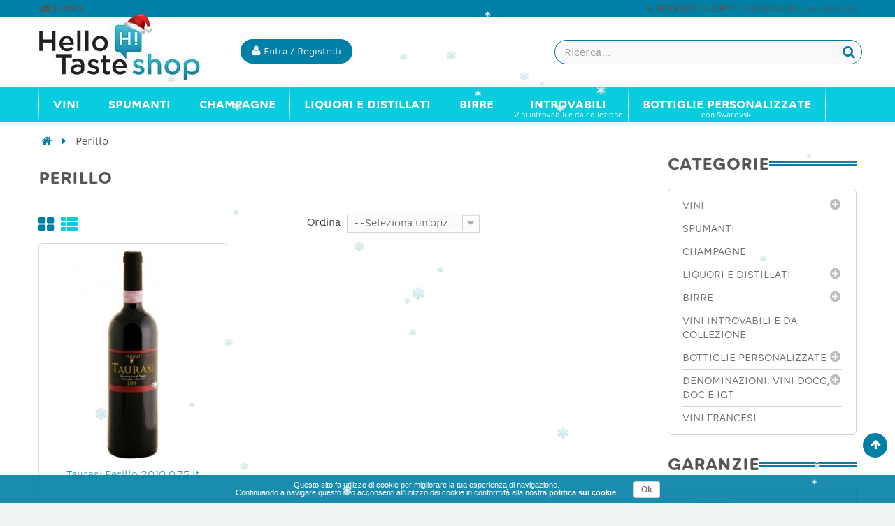

--- FILE ---
content_type: text/html; charset=utf-8
request_url: https://www.hellotaste.it/shop/1958_perillo
body_size: 17671
content:
<!DOCTYPE HTML> <!--[if lt IE 7]><html class="no-js lt-ie9 lt-ie8 lt-ie7" lang="it-it"><![endif]--> <!--[if IE 7]><html class="no-js lt-ie9 lt-ie8 ie7" lang="it-it"><![endif]--> <!--[if IE 8]><html class="no-js lt-ie9 ie8" lang="it-it"><![endif]--> <!--[if gt IE 8]><html class="no-js ie9" lang="it-it"><![endif]--><html lang="it-it"><head><meta charset="utf-8" /><title>Perillo - HelloTaste Shop</title><meta name="robots" content="index,follow" /><meta name="viewport" content="width=device-width, minimum-scale=0.25, maximum-scale=1.6, initial-scale=1.0" /><meta name="apple-mobile-web-app-capable" content="yes" /><link rel="icon" type="image/vnd.microsoft.icon" href="/shop/img/favicon.ico?1584731752" /><link rel="shortcut icon" type="image/x-icon" href="/shop/img/favicon.ico?1584731752" /><link rel="stylesheet" href="https://www.hellotaste.it/shop/themes/vela_default/cache/v_561_0a40c09ee394e2c12ae7b396d9acb852_all.css" type="text/css" media="all" />     <!--[if IE 8]> 
<script src="https://oss.maxcdn.com/libs/html5shiv/3.7.0/html5shiv.js"></script> 
<script src="https://oss.maxcdn.com/libs/respond.js/1.3.0/respond.min.js"></script> <![endif]-->   </head><body id="manufacturer" class="manufacturer manufacturer-1958 manufacturer-perillo hide-left-column show-right-column lang_it fullwidth"><div id="page"><div class="header-container"> <header id="header"><div class="fifth-bg hidden-xs"><div class="container"><div class="rowsss white pull-left-mobile" style="padding:1px 0 3px 0;"> <nav><span class="shop-phone white"> <small>&nbsp;<span class="icon-envelope"></span> <b>E-MAIL:</b> <a class="yebemob white" data-get="1" data-linx="true"></a>&nbsp;</small> </span></nav></div><div class="rowsss white pull-right-mobile" style=""> <nav><span class="shop-phone white"> <small><span class="icon-phone"></span> <b>SERVIZIO CLIENTI:</b> 0669409380 <font style="font-size:10px;">(Lun-Ven 9-18)</font>&nbsp;</small> </span></nav></div></div></div><div class="header_bottom first-bg" style="border-bottom:0px solid #838383; border-top:0px solid #0080a6"><div class="container"><div class="row"><div id="header_logo" class="col-xs-12 col-sm-3 col-md-3"><div class="row " style="margin-top:0px;"><div class="col-sm-12 top-header-icon" style="text-align:left;"> <a class="logobefore" href="https://www.hellotaste.it/shop/" title="Vino, spumanti, champagne e liquori on line"> <img class="logo img-responsive" src="https://www.hellotaste.it/shop/img/hello-shop-vini-logo-1457458375.jpg" alt="Vino, spumanti, champagne e liquori on line"/> </a> <a class="logonobefore" href="https://www.hellotaste.it/shop/" title="Vino, spumanti, champagne e liquori on line"> <img src="/shop/themes/vela_default/img/logo_shop4.png" class="img-responsive logo-sticky"> </a></div></div></div><div class="col-xs-12 col-sm-9 col-md-9" style="margin-top:0px;display:block;"><div class="row"><div id="pc_displayTop_28" class="dynhook" data-hook="displayTop" data-module="28"><div class="loadingempty"></div><div id="header_user_info" class="header_user_info pull-right text-center"> <a href="https://www.hellotaste.it/shop/il-mio-account" title="Accedi al tuo account cliente" class="login" rel="nofollow"> <button class="btn btn-info acc "><i class="icon-user"></i> <span class="hidden-xs fw300">Entra / Registrati</span></button></a></div></div><div id="search_block_top" class="search_block_top open-search pull-right" data-open="0"><div class="field-search"><form method="get" action="https://www.hellotaste.it/shop/ricerca" id="searchbox"> <input type="hidden" name="controller" value="search" /> <input type="hidden" name="orderby" value="position" /> <input type="hidden" name="orderway" value="desc" /> <input class="search_query form-control" type="text" id="search_query_top" name="search_query" value="" placeholder="Ricerca..." /> <button type="submit" name="submit_search" class="btn button-search"> <span class="icon-search"></span> </button></form></div></div>   </div></div></div></div></div></div></div> </header></div><div id="header_menu" class="visible-lg visible-md"><div class="container"><div class="row"> <nav id="fieldmegamenu-main" class="fieldmegamenu inactive col-sm-12 col-xs-12"><ul><li class="root root-2 "><div class="root-item no-description"><a href="/shop/1148-vini" ><div class="title title_font"><span class="title-text fw500">Vini</span></div> </a></div><ul class="menu-items col-xs-12" style="left:0px;"><li class="menu-item menu-item-9 depth-1 customlink menucol-1-5 "><div class="title title_font"> <span> Tipo </span></div><ul class="submenu submenu-depth-2"><li class="menu-item menu-item-10 depth-2 category "><div class="title"> <a href="https://www.hellotaste.it/shop/12-vini-rossi" > Vini rossi </a></div></li><li class="menu-item menu-item-11 depth-2 category "><div class="title"> <a href="https://www.hellotaste.it/shop/14-vini-bianchi" > Vini bianchi </a></div></li><li class="menu-item menu-item-12 depth-2 category "><div class="title"> <a href="https://www.hellotaste.it/shop/13-vini-rosati" > Vini rosati </a></div></li><li class="menu-item menu-item-13 depth-2 category "><div class="title"> <a href="https://www.hellotaste.it/shop/16-vini-dolci" > Vini dolci </a></div></li><li class="menu-item menu-item-107 depth-2 category "><div class="title"> <a href="https://www.hellotaste.it/shop/1149-vini-internazionali" > Vini internazionali </a></div></li></ul></li><li class="menu-item menu-item-14 depth-1 customlink "><div class="title title_font"> <span> Top Vini </span></div><ul class="submenu submenu-depth-2"><li class="menu-item menu-item-15 depth-2 category "><div class="title"> <a href="https://www.hellotaste.it/shop/42-amarone-della-valpolicella" > Amarone della Valpolicella </a></div></li><li class="menu-item menu-item-18 depth-2 category "><div class="title"> <a href="https://www.hellotaste.it/shop/68-barolo" > Barolo </a></div></li><li class="menu-item menu-item-16 depth-2 category "><div class="title"> <a href="https://www.hellotaste.it/shop/84-bolgheri-sassicaia" > Bolgheri Sassicaia </a></div></li><li class="menu-item menu-item-17 depth-2 category "><div class="title"> <a href="https://www.hellotaste.it/shop/92-brunello-di-montalcino-docg" > Brunello di Montalcino DOCG </a></div></li><li class="menu-item menu-item-19 depth-2 category "><div class="title"> <a href="https://www.hellotaste.it/shop/324-montefalco-sagrantino" > Montefalco Sagrantino </a></div></li><li class="menu-item menu-item-20 depth-2 category "><div class="title"> <a href="https://www.hellotaste.it/shop/342-nebbiolo-d-alba" > Nebbiolo d'Alba </a></div></li><li class="menu-item menu-item-21 depth-2 category "><div class="title"> <a href="https://www.hellotaste.it/shop/459-taurasi" > Taurasi </a></div></li></ul></li><li class="menu-item menu-item-22 depth-1 customlink menucol-1-5 "><div class="title title_font"> <span> Cantine </span></div><ul class="submenu submenu-depth-2"><li class="menu-item menu-item-23 depth-2 manufacturer "><div class="title title_font"> <a href="https://www.hellotaste.it/shop/72_arnaldo-caprai" > Arnaldo Caprai </a></div></li><li class="menu-item menu-item-24 depth-2 manufacturer "><div class="title title_font"> <a href="https://www.hellotaste.it/shop/2_castello-banfi" > Castello Banfi </a></div></li><li class="menu-item menu-item-25 depth-2 manufacturer "><div class="title title_font"> <a href="https://www.hellotaste.it/shop/87_castello-di-volpaia" > Castello di Volpaia </a></div></li><li class="menu-item menu-item-26 depth-2 manufacturer "><div class="title title_font"> <a href="https://www.hellotaste.it/shop/185_colle-picchioni" > Colle Picchioni </a></div></li><li class="menu-item menu-item-27 depth-2 manufacturer "><div class="title title_font"> <a href="https://www.hellotaste.it/shop/50_di-majo-norante" > Di Majo Norante </a></div></li><li class="menu-item menu-item-28 depth-2 manufacturer "><div class="title title_font"> <a href="https://www.hellotaste.it/shop/44_elena-walch" > Elena Walch </a></div></li><li class="menu-item menu-item-29 depth-2 customlink "><div class="title"> <a href="/shop/produttori" > Tutte le cantine </a></div></li></ul></li><li class="menu-item menu-item-63 depth-1 customlink menucol-1-3 "><div class="title title_font"> <span> Vini Italiani </span></div><ul class="submenu submenu-depth-2"><li class="menu-item menu-item-64 depth-2 category menucol-1-2 "><div class="title"> <a href="https://www.hellotaste.it/shop/1084-vini-abruzzo" > Vini Abruzzo </a></div></li><li class="menu-item menu-item-77 depth-2 category menucol-1-2 "><div class="title"> <a href="https://www.hellotaste.it/shop/1125-vini-molise" > Vini Molise </a></div></li><li class="menu-item menu-item-82 depth-2 category menucol-1-2 "><div class="title"> <a href="https://www.hellotaste.it/shop/1089-vini-basilicata" > Vini Basilicata </a></div></li><li class="menu-item menu-item-73 depth-2 category menucol-1-2 "><div class="title"> <a href="https://www.hellotaste.it/shop/1129-vini-piemonte" > Vini Piemonte </a></div></li><li class="menu-item menu-item-83 depth-2 category menucol-1-2 "><div class="title"> <a href="https://www.hellotaste.it/shop/1091-vini-calabria" > Vini Calabria </a></div></li><li class="menu-item menu-item-74 depth-2 category menucol-1-2 "><div class="title"> <a href="https://www.hellotaste.it/shop/1131-vini-puglia" > Vini Puglia </a></div></li><li class="menu-item menu-item-67 depth-2 category menucol-1-2 "><div class="title"> <a href="https://www.hellotaste.it/shop/1092-vini-campania" > Vini Campania </a></div></li><li class="menu-item menu-item-78 depth-2 category menucol-1-2 "><div class="title"> <a href="https://www.hellotaste.it/shop/1134-vini-sardegna" > Vini Sardegna </a></div></li><li class="menu-item menu-item-68 depth-2 category menucol-1-2 "><div class="title"> <a href="https://www.hellotaste.it/shop/1099-vini-emilia-romagna" > Vini Emilia Romagna </a></div></li><li class="menu-item menu-item-75 depth-2 category menucol-1-2 "><div class="title"> <a href="https://www.hellotaste.it/shop/1136-vini-sicilia" > Vini Sicilia </a></div></li><li class="menu-item menu-item-69 depth-2 category menucol-1-2 "><div class="title"> <a href="https://www.hellotaste.it/shop/1109-vini-friuli-venezia-giulia" > Vini Friuli Venezia Giulia </a></div></li><li class="menu-item menu-item-65 depth-2 category menucol-1-2 "><div class="title"> <a href="https://www.hellotaste.it/shop/1141-vini-toscana" > Vini Toscana </a></div></li><li class="menu-item menu-item-70 depth-2 category menucol-1-2 "><div class="title"> <a href="https://www.hellotaste.it/shop/1118-vini-lazio" > Vini Lazio </a></div></li><li class="menu-item menu-item-66 depth-2 category menucol-1-2 "><div class="title"> <a href="https://www.hellotaste.it/shop/1142-vini-trentino-alto-adige" > Vini Trentino Alto Adige </a></div></li><li class="menu-item menu-item-76 depth-2 category menucol-1-2 "><div class="title"> <a href="https://www.hellotaste.it/shop/1120-vini-liguria" > Vini Liguria </a></div></li><li class="menu-item menu-item-79 depth-2 category menucol-1-2 "><div class="title"> <a href="https://www.hellotaste.it/shop/1144-vini-umbria" > Vini Umbria </a></div></li><li class="menu-item menu-item-71 depth-2 category menucol-1-2 "><div class="title"> <a href="https://www.hellotaste.it/shop/1122-vini-lombardia" > Vini Lombardia </a></div></li><li class="menu-item menu-item-80 depth-2 category menucol-1-2 "><div class="title"> <a href="https://www.hellotaste.it/shop/1145-vini-valle-d-aosta" > Vini Valle D'Aosta </a></div></li><li class="menu-item menu-item-72 depth-2 category menucol-1-2 "><div class="title"> <a href="https://www.hellotaste.it/shop/1123-vini-marche" > Vini Marche </a></div></li><li class="menu-item menu-item-81 depth-2 category menucol-1-2 "><div class="title"> <a href="https://www.hellotaste.it/shop/1146-vini-veneto" > Vini Veneto </a></div></li></ul></li></ul></li><li class="root root-3 "><div class="root-item no-description"><a href="/shop/23-spumanti" ><div class="title title_font"><span class="title-text fw500">Spumanti</span></div> </a></div><ul class="menu-items col-xs-12" style="left:0px;"><li class="menu-item menu-item-58 depth-1 category "><div class="title title_font"> <a href="https://www.hellotaste.it/shop/235-franciacorta" > Franciacorta </a></div></li><li class="menu-item menu-item-57 depth-1 category "><div class="title title_font"> <a href="https://www.hellotaste.it/shop/380-prosecco" > Prosecco </a></div></li><li class="menu-item menu-item-86 depth-1 category "><div class="title title_font"> <a href="https://www.hellotaste.it/shop/187-conegliano-valdobbiadene-prosecco" > Conegliano Valdobbiadene - Prosecco </a></div></li><li class="menu-item menu-item-33 depth-1 category "><div class="title title_font"> <a href="https://www.hellotaste.it/shop/23-spumanti" > Spumanti </a></div></li></ul></li><li class="root root-4 "><div class="root-item no-description"><a href="/shop/548-champagne" ><div class="title title_font"><span class="title-text fw500">Champagne</span></div> </a></div><ul class="menu-items col-xs-12" style="left:0px;"><li class="menu-item menu-item-36 depth-1 manufacturer "><div class="title title_font"> <a href="https://www.hellotaste.it/shop/340_armand-de-brignac" > Armand de Brignac </a></div></li><li class="menu-item menu-item-37 depth-1 manufacturer "><div class="title title_font"> <a href="https://www.hellotaste.it/shop/341_billecart-salmon" > Billecart-Salmon </a></div></li><li class="menu-item menu-item-38 depth-1 manufacturer "><div class="title title_font"> <a href="https://www.hellotaste.it/shop/343_bollinger-champagne" > Bollinger Champagne </a></div></li><li class="menu-item menu-item-39 depth-1 manufacturer "><div class="title title_font"> <a href="https://www.hellotaste.it/shop/344_dom-perignon" > Dom Perignon </a></div></li><li class="menu-item menu-item-40 depth-1 manufacturer "><div class="title title_font"> <a href="https://www.hellotaste.it/shop/403_ghmumm-champagne" > G.H.Mumm Champagne </a></div></li><li class="menu-item menu-item-41 depth-1 manufacturer "><div class="title title_font"> <a href="https://www.hellotaste.it/shop/347_gosset-champagne" > Gosset Champagne </a></div></li><li class="menu-item menu-item-42 depth-1 manufacturer "><div class="title title_font"> <a href="https://www.hellotaste.it/shop/385_jacques-selosse-champagne" > Jacques Selosse Champagne </a></div></li><li class="menu-item menu-item-43 depth-1 manufacturer "><div class="title title_font"> <a href="https://www.hellotaste.it/shop/386_krug-champagne" > Krug Champagne </a></div></li><li class="menu-item menu-item-44 depth-1 manufacturer "><div class="title title_font"> <a href="https://www.hellotaste.it/shop/345_laurent-perrier" > Laurent-Perrier </a></div></li><li class="menu-item menu-item-45 depth-1 manufacturer "><div class="title title_font"> <a href="https://www.hellotaste.it/shop/348_louis-roederer" > Louis Roederer </a></div></li><li class="menu-item menu-item-46 depth-1 manufacturer "><div class="title title_font"> <a href="https://www.hellotaste.it/shop/342_moet-chandon" > Moet & Chandon </a></div></li><li class="menu-item menu-item-47 depth-1 manufacturer "><div class="title title_font"> <a href="https://www.hellotaste.it/shop/388_paul-bara-champagne" > Paul Bara Champagne </a></div></li><li class="menu-item menu-item-48 depth-1 manufacturer "><div class="title title_font"> <a href="https://www.hellotaste.it/shop/371_perrier-jouet-champagne" > Perrier Jouet Champagne </a></div></li><li class="menu-item menu-item-49 depth-1 manufacturer "><div class="title title_font"> <a href="https://www.hellotaste.it/shop/374_philipponnat-champagne" > Philipponnat Champagne </a></div></li><li class="menu-item menu-item-50 depth-1 manufacturer "><div class="title title_font"> <a href="https://www.hellotaste.it/shop/370_piper-heidsieck" > Piper Heidsieck </a></div></li><li class="menu-item menu-item-51 depth-1 manufacturer "><div class="title title_font"> <a href="https://www.hellotaste.it/shop/387_pol-roger-champagne" > Pol Roger Champagne </a></div></li><li class="menu-item menu-item-52 depth-1 manufacturer "><div class="title title_font"> <a href="https://www.hellotaste.it/shop/350_pommery-champagne" > Pommery Champagne </a></div></li><li class="menu-item menu-item-53 depth-1 manufacturer "><div class="title title_font"> <a href="https://www.hellotaste.it/shop/346_ruinart-champagne" > Ruinart Champagne </a></div></li><li class="menu-item menu-item-54 depth-1 manufacturer "><div class="title title_font"> <a href="https://www.hellotaste.it/shop/364_taittinger-champagne" > Taittinger Champagne </a></div></li><li class="menu-item menu-item-55 depth-1 manufacturer "><div class="title title_font"> <a href="https://www.hellotaste.it/shop/369_thienot-champagne" > Thiénot Champagne </a></div></li><li class="menu-item menu-item-56 depth-1 manufacturer "><div class="title title_font"> <a href="https://www.hellotaste.it/shop/352_veuve-clicquot-champagne" > Veuve Clicquot Champagne </a></div></li></ul></li><li class="root root-5 "><div class="root-item no-description"><div class="title title_font"><span class="title-text fw500">Liquori e Distillati</span></div></div><ul class="menu-items col-xs-12" style="left:0px;"><li class="menu-item menu-item-34 depth-1 category "><div class="title title_font"> <a href="https://www.hellotaste.it/shop/550-rum" > Rum </a></div></li><li class="menu-item menu-item-35 depth-1 category "><div class="title title_font"> <a href="https://www.hellotaste.it/shop/552-grappe" > Grappe </a></div></li><li class="menu-item menu-item-59 depth-1 category "><div class="title title_font"> <a href="https://www.hellotaste.it/shop/553-whisky" > Whisky </a></div></li><li class="menu-item menu-item-60 depth-1 category "><div class="title title_font"> <a href="https://www.hellotaste.it/shop/554-vodka" > Vodka </a></div></li><li class="menu-item menu-item-61 depth-1 category "><div class="title title_font"> <a href="https://www.hellotaste.it/shop/1080-gin" > Gin </a></div></li><li class="menu-item menu-item-62 depth-1 category "><div class="title title_font"> <a href="https://www.hellotaste.it/shop/1081-distillati" > Distillati </a></div></li><li class="menu-item menu-item-84 depth-1 category "><div class="title title_font"> <a href="https://www.hellotaste.it/shop/1214-cognac" > Cognac </a></div></li><li class="menu-item menu-item-85 depth-1 category "><div class="title title_font"> <a href="https://www.hellotaste.it/shop/1215-armagnac" > Armagnac </a></div></li></ul></li><li class="root root-8 "><div class="root-item no-description"><a href="/shop/1194-birre" ><div class="title title_font"><span class="title-text fw500">Birre</span></div> </a></div><ul class="menu-items col-xs-12" style="left:0px;"><li class="menu-item menu-item-98 depth-1 category "><div class="title title_font"> <a href="https://www.hellotaste.it/shop/1195-birre-bionde" > Birre bionde </a></div></li><li class="menu-item menu-item-99 depth-1 category "><div class="title title_font"> <a href="https://www.hellotaste.it/shop/1196-birre-rosse" > Birre rosse </a></div></li><li class="menu-item menu-item-100 depth-1 category "><div class="title title_font"> <a href="https://www.hellotaste.it/shop/1197-birre-ambrate" > Birre ambrate </a></div></li><li class="menu-item menu-item-101 depth-1 category "><div class="title title_font"> <a href="https://www.hellotaste.it/shop/1199-birre-bianche" > Birre bianche </a></div></li><li class="menu-item menu-item-102 depth-1 category "><div class="title title_font"> <a href="https://www.hellotaste.it/shop/1201-birre-biologiche" > Birre biologiche </a></div></li><li class="menu-item menu-item-103 depth-1 category "><div class="title title_font"> <a href="https://www.hellotaste.it/shop/1207-birre-artigianali" > Birre artigianali </a></div></li><li class="menu-item menu-item-104 depth-1 category "><div class="title title_font"> <a href="https://www.hellotaste.it/shop/1208-birre-italiane" > Birre italiane </a></div></li><li class="menu-item menu-item-105 depth-1 category "><div class="title title_font"> <a href="https://www.hellotaste.it/shop/1209-birre-inglesi" > Birre inglesi </a></div></li><li class="menu-item menu-item-106 depth-1 category "><div class="title title_font"> <a href="https://www.hellotaste.it/shop/1210-birre-belghe" > Birre belghe </a></div></li></ul></li><li class="root root-7 "><div class="root-item"><a href="/shop/20-gli-introvabili" ><div class="title title_font"><span class="title-text fw500">Introvabili</span></div> <span class="description title title_font">Vini introvabili e da collezione</span> </a></div></li><li class="root root-10 "><div class="root-item"><a href="/shop/1221-bottiglie-personalizzate" ><div class="title title_font"><span class="title-text fw500">Bottiglie personalizzate</span></div> <span class="description title title_font">con Swarovski</span> </a></div><ul class="menu-items col-xs-12" style="left:0px;"><li class="menu-item menu-item-88 depth-1 category menucol-1-3 "><div class="title title_font"> <a href="https://www.hellotaste.it/shop/1222-bottiglie-personalizzate-per-natale-e-capodanno" > Bottiglie personalizzate per Natale e Capodanno </a></div></li><li class="menu-item menu-item-89 depth-1 category menucol-1-3 "><div class="title title_font"> <a href="https://www.hellotaste.it/shop/1223-bottiglie-personalizzate-per-compleanni" > Bottiglie personalizzate per compleanni </a></div></li><li class="menu-item menu-item-90 depth-1 category menucol-1-3 "><div class="title title_font"> <a href="https://www.hellotaste.it/shop/1224-bottiglie-personalizzate-per-matrimoni" > Bottiglie personalizzate per matrimoni </a></div></li><li class="menu-item menu-item-91 depth-1 category menucol-1-3 "><div class="title title_font"> <a href="https://www.hellotaste.it/shop/1225-bottiglie-personalizzate-per-nascite" > Bottiglie personalizzate per nascite </a></div></li><li class="menu-item menu-item-92 depth-1 category menucol-1-3 "><div class="title title_font"> <a href="https://www.hellotaste.it/shop/1226-bottiglie-personalizzate-per-san-valentino" > Bottiglie personalizzate per San Valentino </a></div></li><li class="menu-item menu-item-93 depth-1 category menucol-1-3 "><div class="title title_font"> <a href="https://www.hellotaste.it/shop/1227-bottiglie-personalizzate-per-lauree" > Bottiglie personalizzate per lauree </a></div></li><li class="menu-item menu-item-94 depth-1 category menucol-1-3 "><div class="title title_font"> <a href="https://www.hellotaste.it/shop/1228-bottiglie-personalizzate-per-anniversari-ed-eventi" > Bottiglie personalizzate per anniversari ed eventi </a></div></li><li class="menu-item menu-item-95 depth-1 category menucol-1-3 "><div class="title title_font"> <a href="https://www.hellotaste.it/shop/1231-bottiglie-personalizzate-per-la-festa-del-papa" > Bottiglie personalizzate per la Festa del Papà </a></div></li></ul></li></ul> </nav></div></div></div><div id="header_mobile_menu" class="navbar-inactive visible-sm visible-xs"><div class="container"><div class="row"><div class="fieldmm-nav col-sm-12 col-xs-12 hidden-xs"> <span class="brand">Menu</span></div> <span id="fieldmm-button"><i class="icon-reorder"></i></span> <nav id="fieldmegamenu-mobile" class="fieldmegamenu inactive col-sm-12 col-xs-12"><ul><li class="root root-2 "><div class="root-item no-description"><a href="/shop/1148-vini" ><div class="title title_font"><span class="title-text fw500">Vini</span></div> </a></div><ul class="menu-items col-xs-12" style="left:0px;"><li class="menu-item menu-item-9 depth-1 customlink menucol-1-5 "><div class="title title_font"> <span> Tipo </span></div><ul class="submenu submenu-depth-2"><li class="menu-item menu-item-10 depth-2 category "><div class="title"> <a href="https://www.hellotaste.it/shop/12-vini-rossi" > Vini rossi </a></div></li><li class="menu-item menu-item-11 depth-2 category "><div class="title"> <a href="https://www.hellotaste.it/shop/14-vini-bianchi" > Vini bianchi </a></div></li><li class="menu-item menu-item-12 depth-2 category "><div class="title"> <a href="https://www.hellotaste.it/shop/13-vini-rosati" > Vini rosati </a></div></li><li class="menu-item menu-item-13 depth-2 category "><div class="title"> <a href="https://www.hellotaste.it/shop/16-vini-dolci" > Vini dolci </a></div></li><li class="menu-item menu-item-107 depth-2 category "><div class="title"> <a href="https://www.hellotaste.it/shop/1149-vini-internazionali" > Vini internazionali </a></div></li></ul></li><li class="menu-item menu-item-14 depth-1 customlink "><div class="title title_font"> <span> Top Vini </span></div><ul class="submenu submenu-depth-2"><li class="menu-item menu-item-15 depth-2 category "><div class="title"> <a href="https://www.hellotaste.it/shop/42-amarone-della-valpolicella" > Amarone della Valpolicella </a></div></li><li class="menu-item menu-item-18 depth-2 category "><div class="title"> <a href="https://www.hellotaste.it/shop/68-barolo" > Barolo </a></div></li><li class="menu-item menu-item-16 depth-2 category "><div class="title"> <a href="https://www.hellotaste.it/shop/84-bolgheri-sassicaia" > Bolgheri Sassicaia </a></div></li><li class="menu-item menu-item-17 depth-2 category "><div class="title"> <a href="https://www.hellotaste.it/shop/92-brunello-di-montalcino-docg" > Brunello di Montalcino DOCG </a></div></li><li class="menu-item menu-item-19 depth-2 category "><div class="title"> <a href="https://www.hellotaste.it/shop/324-montefalco-sagrantino" > Montefalco Sagrantino </a></div></li><li class="menu-item menu-item-20 depth-2 category "><div class="title"> <a href="https://www.hellotaste.it/shop/342-nebbiolo-d-alba" > Nebbiolo d'Alba </a></div></li><li class="menu-item menu-item-21 depth-2 category "><div class="title"> <a href="https://www.hellotaste.it/shop/459-taurasi" > Taurasi </a></div></li></ul></li><li class="menu-item menu-item-22 depth-1 customlink menucol-1-5 "><div class="title title_font"> <span> Cantine </span></div><ul class="submenu submenu-depth-2"><li class="menu-item menu-item-23 depth-2 manufacturer "><div class="title title_font"> <a href="https://www.hellotaste.it/shop/72_arnaldo-caprai" > Arnaldo Caprai </a></div></li><li class="menu-item menu-item-24 depth-2 manufacturer "><div class="title title_font"> <a href="https://www.hellotaste.it/shop/2_castello-banfi" > Castello Banfi </a></div></li><li class="menu-item menu-item-25 depth-2 manufacturer "><div class="title title_font"> <a href="https://www.hellotaste.it/shop/87_castello-di-volpaia" > Castello di Volpaia </a></div></li><li class="menu-item menu-item-26 depth-2 manufacturer "><div class="title title_font"> <a href="https://www.hellotaste.it/shop/185_colle-picchioni" > Colle Picchioni </a></div></li><li class="menu-item menu-item-27 depth-2 manufacturer "><div class="title title_font"> <a href="https://www.hellotaste.it/shop/50_di-majo-norante" > Di Majo Norante </a></div></li><li class="menu-item menu-item-28 depth-2 manufacturer "><div class="title title_font"> <a href="https://www.hellotaste.it/shop/44_elena-walch" > Elena Walch </a></div></li><li class="menu-item menu-item-29 depth-2 customlink "><div class="title"> <a href="/shop/produttori" > Tutte le cantine </a></div></li></ul></li><li class="menu-item menu-item-63 depth-1 customlink menucol-1-3 "><div class="title title_font"> <span> Vini Italiani </span></div><ul class="submenu submenu-depth-2"><li class="menu-item menu-item-64 depth-2 category menucol-1-2 "><div class="title"> <a href="https://www.hellotaste.it/shop/1084-vini-abruzzo" > Vini Abruzzo </a></div></li><li class="menu-item menu-item-77 depth-2 category menucol-1-2 "><div class="title"> <a href="https://www.hellotaste.it/shop/1125-vini-molise" > Vini Molise </a></div></li><li class="menu-item menu-item-82 depth-2 category menucol-1-2 "><div class="title"> <a href="https://www.hellotaste.it/shop/1089-vini-basilicata" > Vini Basilicata </a></div></li><li class="menu-item menu-item-73 depth-2 category menucol-1-2 "><div class="title"> <a href="https://www.hellotaste.it/shop/1129-vini-piemonte" > Vini Piemonte </a></div></li><li class="menu-item menu-item-83 depth-2 category menucol-1-2 "><div class="title"> <a href="https://www.hellotaste.it/shop/1091-vini-calabria" > Vini Calabria </a></div></li><li class="menu-item menu-item-74 depth-2 category menucol-1-2 "><div class="title"> <a href="https://www.hellotaste.it/shop/1131-vini-puglia" > Vini Puglia </a></div></li><li class="menu-item menu-item-67 depth-2 category menucol-1-2 "><div class="title"> <a href="https://www.hellotaste.it/shop/1092-vini-campania" > Vini Campania </a></div></li><li class="menu-item menu-item-78 depth-2 category menucol-1-2 "><div class="title"> <a href="https://www.hellotaste.it/shop/1134-vini-sardegna" > Vini Sardegna </a></div></li><li class="menu-item menu-item-68 depth-2 category menucol-1-2 "><div class="title"> <a href="https://www.hellotaste.it/shop/1099-vini-emilia-romagna" > Vini Emilia Romagna </a></div></li><li class="menu-item menu-item-75 depth-2 category menucol-1-2 "><div class="title"> <a href="https://www.hellotaste.it/shop/1136-vini-sicilia" > Vini Sicilia </a></div></li><li class="menu-item menu-item-69 depth-2 category menucol-1-2 "><div class="title"> <a href="https://www.hellotaste.it/shop/1109-vini-friuli-venezia-giulia" > Vini Friuli Venezia Giulia </a></div></li><li class="menu-item menu-item-65 depth-2 category menucol-1-2 "><div class="title"> <a href="https://www.hellotaste.it/shop/1141-vini-toscana" > Vini Toscana </a></div></li><li class="menu-item menu-item-70 depth-2 category menucol-1-2 "><div class="title"> <a href="https://www.hellotaste.it/shop/1118-vini-lazio" > Vini Lazio </a></div></li><li class="menu-item menu-item-66 depth-2 category menucol-1-2 "><div class="title"> <a href="https://www.hellotaste.it/shop/1142-vini-trentino-alto-adige" > Vini Trentino Alto Adige </a></div></li><li class="menu-item menu-item-76 depth-2 category menucol-1-2 "><div class="title"> <a href="https://www.hellotaste.it/shop/1120-vini-liguria" > Vini Liguria </a></div></li><li class="menu-item menu-item-79 depth-2 category menucol-1-2 "><div class="title"> <a href="https://www.hellotaste.it/shop/1144-vini-umbria" > Vini Umbria </a></div></li><li class="menu-item menu-item-71 depth-2 category menucol-1-2 "><div class="title"> <a href="https://www.hellotaste.it/shop/1122-vini-lombardia" > Vini Lombardia </a></div></li><li class="menu-item menu-item-80 depth-2 category menucol-1-2 "><div class="title"> <a href="https://www.hellotaste.it/shop/1145-vini-valle-d-aosta" > Vini Valle D'Aosta </a></div></li><li class="menu-item menu-item-72 depth-2 category menucol-1-2 "><div class="title"> <a href="https://www.hellotaste.it/shop/1123-vini-marche" > Vini Marche </a></div></li><li class="menu-item menu-item-81 depth-2 category menucol-1-2 "><div class="title"> <a href="https://www.hellotaste.it/shop/1146-vini-veneto" > Vini Veneto </a></div></li></ul></li></ul></li><li class="root root-3 "><div class="root-item no-description"><a href="/shop/23-spumanti" ><div class="title title_font"><span class="title-text fw500">Spumanti</span></div> </a></div><ul class="menu-items col-xs-12" style="left:0px;"><li class="menu-item menu-item-58 depth-1 category "><div class="title title_font"> <a href="https://www.hellotaste.it/shop/235-franciacorta" > Franciacorta </a></div></li><li class="menu-item menu-item-57 depth-1 category "><div class="title title_font"> <a href="https://www.hellotaste.it/shop/380-prosecco" > Prosecco </a></div></li><li class="menu-item menu-item-86 depth-1 category "><div class="title title_font"> <a href="https://www.hellotaste.it/shop/187-conegliano-valdobbiadene-prosecco" > Conegliano Valdobbiadene - Prosecco </a></div></li><li class="menu-item menu-item-33 depth-1 category "><div class="title title_font"> <a href="https://www.hellotaste.it/shop/23-spumanti" > Spumanti </a></div></li></ul></li><li class="root root-4 "><div class="root-item no-description"><a href="/shop/548-champagne" ><div class="title title_font"><span class="title-text fw500">Champagne</span></div> </a></div><ul class="menu-items col-xs-12" style="left:0px;"><li class="menu-item menu-item-36 depth-1 manufacturer "><div class="title title_font"> <a href="https://www.hellotaste.it/shop/340_armand-de-brignac" > Armand de Brignac </a></div></li><li class="menu-item menu-item-37 depth-1 manufacturer "><div class="title title_font"> <a href="https://www.hellotaste.it/shop/341_billecart-salmon" > Billecart-Salmon </a></div></li><li class="menu-item menu-item-38 depth-1 manufacturer "><div class="title title_font"> <a href="https://www.hellotaste.it/shop/343_bollinger-champagne" > Bollinger Champagne </a></div></li><li class="menu-item menu-item-39 depth-1 manufacturer "><div class="title title_font"> <a href="https://www.hellotaste.it/shop/344_dom-perignon" > Dom Perignon </a></div></li><li class="menu-item menu-item-40 depth-1 manufacturer "><div class="title title_font"> <a href="https://www.hellotaste.it/shop/403_ghmumm-champagne" > G.H.Mumm Champagne </a></div></li><li class="menu-item menu-item-41 depth-1 manufacturer "><div class="title title_font"> <a href="https://www.hellotaste.it/shop/347_gosset-champagne" > Gosset Champagne </a></div></li><li class="menu-item menu-item-42 depth-1 manufacturer "><div class="title title_font"> <a href="https://www.hellotaste.it/shop/385_jacques-selosse-champagne" > Jacques Selosse Champagne </a></div></li><li class="menu-item menu-item-43 depth-1 manufacturer "><div class="title title_font"> <a href="https://www.hellotaste.it/shop/386_krug-champagne" > Krug Champagne </a></div></li><li class="menu-item menu-item-44 depth-1 manufacturer "><div class="title title_font"> <a href="https://www.hellotaste.it/shop/345_laurent-perrier" > Laurent-Perrier </a></div></li><li class="menu-item menu-item-45 depth-1 manufacturer "><div class="title title_font"> <a href="https://www.hellotaste.it/shop/348_louis-roederer" > Louis Roederer </a></div></li><li class="menu-item menu-item-46 depth-1 manufacturer "><div class="title title_font"> <a href="https://www.hellotaste.it/shop/342_moet-chandon" > Moet & Chandon </a></div></li><li class="menu-item menu-item-47 depth-1 manufacturer "><div class="title title_font"> <a href="https://www.hellotaste.it/shop/388_paul-bara-champagne" > Paul Bara Champagne </a></div></li><li class="menu-item menu-item-48 depth-1 manufacturer "><div class="title title_font"> <a href="https://www.hellotaste.it/shop/371_perrier-jouet-champagne" > Perrier Jouet Champagne </a></div></li><li class="menu-item menu-item-49 depth-1 manufacturer "><div class="title title_font"> <a href="https://www.hellotaste.it/shop/374_philipponnat-champagne" > Philipponnat Champagne </a></div></li><li class="menu-item menu-item-50 depth-1 manufacturer "><div class="title title_font"> <a href="https://www.hellotaste.it/shop/370_piper-heidsieck" > Piper Heidsieck </a></div></li><li class="menu-item menu-item-51 depth-1 manufacturer "><div class="title title_font"> <a href="https://www.hellotaste.it/shop/387_pol-roger-champagne" > Pol Roger Champagne </a></div></li><li class="menu-item menu-item-52 depth-1 manufacturer "><div class="title title_font"> <a href="https://www.hellotaste.it/shop/350_pommery-champagne" > Pommery Champagne </a></div></li><li class="menu-item menu-item-53 depth-1 manufacturer "><div class="title title_font"> <a href="https://www.hellotaste.it/shop/346_ruinart-champagne" > Ruinart Champagne </a></div></li><li class="menu-item menu-item-54 depth-1 manufacturer "><div class="title title_font"> <a href="https://www.hellotaste.it/shop/364_taittinger-champagne" > Taittinger Champagne </a></div></li><li class="menu-item menu-item-55 depth-1 manufacturer "><div class="title title_font"> <a href="https://www.hellotaste.it/shop/369_thienot-champagne" > Thiénot Champagne </a></div></li><li class="menu-item menu-item-56 depth-1 manufacturer "><div class="title title_font"> <a href="https://www.hellotaste.it/shop/352_veuve-clicquot-champagne" > Veuve Clicquot Champagne </a></div></li></ul></li><li class="root root-5 "><div class="root-item no-description"><div class="title title_font"><span class="title-text fw500">Liquori e Distillati</span></div></div><ul class="menu-items col-xs-12" style="left:0px;"><li class="menu-item menu-item-34 depth-1 category "><div class="title title_font"> <a href="https://www.hellotaste.it/shop/550-rum" > Rum </a></div></li><li class="menu-item menu-item-35 depth-1 category "><div class="title title_font"> <a href="https://www.hellotaste.it/shop/552-grappe" > Grappe </a></div></li><li class="menu-item menu-item-59 depth-1 category "><div class="title title_font"> <a href="https://www.hellotaste.it/shop/553-whisky" > Whisky </a></div></li><li class="menu-item menu-item-60 depth-1 category "><div class="title title_font"> <a href="https://www.hellotaste.it/shop/554-vodka" > Vodka </a></div></li><li class="menu-item menu-item-61 depth-1 category "><div class="title title_font"> <a href="https://www.hellotaste.it/shop/1080-gin" > Gin </a></div></li><li class="menu-item menu-item-62 depth-1 category "><div class="title title_font"> <a href="https://www.hellotaste.it/shop/1081-distillati" > Distillati </a></div></li><li class="menu-item menu-item-84 depth-1 category "><div class="title title_font"> <a href="https://www.hellotaste.it/shop/1214-cognac" > Cognac </a></div></li><li class="menu-item menu-item-85 depth-1 category "><div class="title title_font"> <a href="https://www.hellotaste.it/shop/1215-armagnac" > Armagnac </a></div></li></ul></li><li class="root root-8 "><div class="root-item no-description"><a href="/shop/1194-birre" ><div class="title title_font"><span class="title-text fw500">Birre</span></div> </a></div><ul class="menu-items col-xs-12" style="left:0px;"><li class="menu-item menu-item-98 depth-1 category "><div class="title title_font"> <a href="https://www.hellotaste.it/shop/1195-birre-bionde" > Birre bionde </a></div></li><li class="menu-item menu-item-99 depth-1 category "><div class="title title_font"> <a href="https://www.hellotaste.it/shop/1196-birre-rosse" > Birre rosse </a></div></li><li class="menu-item menu-item-100 depth-1 category "><div class="title title_font"> <a href="https://www.hellotaste.it/shop/1197-birre-ambrate" > Birre ambrate </a></div></li><li class="menu-item menu-item-101 depth-1 category "><div class="title title_font"> <a href="https://www.hellotaste.it/shop/1199-birre-bianche" > Birre bianche </a></div></li><li class="menu-item menu-item-102 depth-1 category "><div class="title title_font"> <a href="https://www.hellotaste.it/shop/1201-birre-biologiche" > Birre biologiche </a></div></li><li class="menu-item menu-item-103 depth-1 category "><div class="title title_font"> <a href="https://www.hellotaste.it/shop/1207-birre-artigianali" > Birre artigianali </a></div></li><li class="menu-item menu-item-104 depth-1 category "><div class="title title_font"> <a href="https://www.hellotaste.it/shop/1208-birre-italiane" > Birre italiane </a></div></li><li class="menu-item menu-item-105 depth-1 category "><div class="title title_font"> <a href="https://www.hellotaste.it/shop/1209-birre-inglesi" > Birre inglesi </a></div></li><li class="menu-item menu-item-106 depth-1 category "><div class="title title_font"> <a href="https://www.hellotaste.it/shop/1210-birre-belghe" > Birre belghe </a></div></li></ul></li><li class="root root-7 "><div class="root-item"><a href="/shop/20-gli-introvabili" ><div class="title title_font"><span class="title-text fw500">Introvabili</span></div> <span class="description title title_font">Vini introvabili e da collezione</span> </a></div></li><li class="root root-10 "><div class="root-item"><a href="/shop/1221-bottiglie-personalizzate" ><div class="title title_font"><span class="title-text fw500">Bottiglie personalizzate</span></div> <span class="description title title_font">con Swarovski</span> </a></div><ul class="menu-items col-xs-12" style="left:0px;"><li class="menu-item menu-item-88 depth-1 category menucol-1-3 "><div class="title title_font"> <a href="https://www.hellotaste.it/shop/1222-bottiglie-personalizzate-per-natale-e-capodanno" > Bottiglie personalizzate per Natale e Capodanno </a></div></li><li class="menu-item menu-item-89 depth-1 category menucol-1-3 "><div class="title title_font"> <a href="https://www.hellotaste.it/shop/1223-bottiglie-personalizzate-per-compleanni" > Bottiglie personalizzate per compleanni </a></div></li><li class="menu-item menu-item-90 depth-1 category menucol-1-3 "><div class="title title_font"> <a href="https://www.hellotaste.it/shop/1224-bottiglie-personalizzate-per-matrimoni" > Bottiglie personalizzate per matrimoni </a></div></li><li class="menu-item menu-item-91 depth-1 category menucol-1-3 "><div class="title title_font"> <a href="https://www.hellotaste.it/shop/1225-bottiglie-personalizzate-per-nascite" > Bottiglie personalizzate per nascite </a></div></li><li class="menu-item menu-item-92 depth-1 category menucol-1-3 "><div class="title title_font"> <a href="https://www.hellotaste.it/shop/1226-bottiglie-personalizzate-per-san-valentino" > Bottiglie personalizzate per San Valentino </a></div></li><li class="menu-item menu-item-93 depth-1 category menucol-1-3 "><div class="title title_font"> <a href="https://www.hellotaste.it/shop/1227-bottiglie-personalizzate-per-lauree" > Bottiglie personalizzate per lauree </a></div></li><li class="menu-item menu-item-94 depth-1 category menucol-1-3 "><div class="title title_font"> <a href="https://www.hellotaste.it/shop/1228-bottiglie-personalizzate-per-anniversari-ed-eventi" > Bottiglie personalizzate per anniversari ed eventi </a></div></li><li class="menu-item menu-item-95 depth-1 category menucol-1-3 "><div class="title title_font"> <a href="https://www.hellotaste.it/shop/1231-bottiglie-personalizzate-per-la-festa-del-papa" > Bottiglie personalizzate per la Festa del Papà </a></div></li></ul></li></ul> </nav></div></div></div><div class="columns-container first-bg"><div id="columns" class="container"><div id="slider_row" class="row"></div></div><div class="container"><div class="breadcrumb title_font clearfix"> <a class="home title_font" href="https://www.hellotaste.it/shop/" title="Vini, spumanti, champagne e liquori"><span class="title"><i class="icon-home"></i></span></a> <span class="navigation-pipe"><i class="icon-caret-right"></i></span> Perillo</div></div><div id="columns" class="container"><div class="row"><div id="center_column" class="center_column col-sm-8 col-md-9"><h1 class="page-heading product-listing"> Perillo</h1><div class="content_sortPagiBar clearfix"><div class="top-pagination-content sortPagiBar clearfix"><ul class="display hidden-xs"><li id="grid"><a rel="nofollow" href="#" title="Griglia"><i class="icon-th-large"></i></a></li><li id="list"><a rel="nofollow" href="#" title="Lista"><i class="icon-th-list"></i></a></li></ul><form id="productsSortForm" action="https://www.hellotaste.it/shop/1958_perillo" class="productsSortForm"><div class="select selector1"> <label style="float:left;" for="selectProductSort">Ordina</label> <select id="selectProductSort" class="selectProductSort form-control"><option value="position:desc" selected="selected">--Seleziona un&#039;opzione--</option><option value="name:asc">Nome del prodotto: dalla A alla Z</option><option value="name:desc">Nome del prodotto: dalla Z alla A</option> </select></div></form></div></div><div class=" hide-color-options hide-stock-info hide-quickview"><ul class="product_list grid row"><li class="ajax_block_product col-xs-6 col-sm-6 col-md-4 first-in-line last-line first-item-of-tablet-line first-item-of-mobile-line last-mobile-line"><div class="product-container" itemscope itemtype="https://schema.org/Product"><div class="item-inner item-inner-grid"><div class="left-block"><div class="product-image-container text-center"> <a class="product_img_link product_img" href="https://www.hellotaste.it/shop/vini-rossi/10084-taurasi-perillo-2010-075-lt.html" title="Taurasi Perillo 2010 0,75 lt" itemprop="url"> <span class="img_root"> <img class="img-responsive yeblazyload" data-src="https://www.hellotaste.it/shop/15079-home_default/taurasi-perillo-2010-075-lt.jpg" height="" width="" alt="Taurasi Perillo 2010 0,75 lt" /> </span> </a></div><div class="conditions-box"></div><div class="product-flags"></div><div class="button-container"></div><div class="tab_button"><div class="tab_button_inner"></div></div></div><div class="center-block"><h5 itemprop="name" class="prod-name"> <a class="product-name" href="https://www.hellotaste.it/shop/vini-rossi/10084-taurasi-perillo-2010-075-lt.html" itemprop="url" > Taurasi Perillo 2010 0,75 lt </a></h5><p class="product-desc" itemprop="description"> Caratteristiche &nbsp;All' olfatto presenta sentori complessi con sentori di prugne, amarene, pepe e tabacco. Al palato è fresco ed elegante con tannini equilibrati e note minerali. Alc. 13,5% <span class="learn-more" itemprop="url"> <a href="https://www.hellotaste.it/shop/vini-rossi/10084-taurasi-perillo-2010-075-lt.html" title="MAggiori ingfomrazioni su Taurasi Perillo 2010 0,75 lt">Leggi di pi&ugrave;...</a> </span></p><div class="prod-rat" id="productRating2925"><div id="productRating10084"></div>  </div></div><div class="right-block"><div class="color-list-container"></div></div></div></div></li></ul></div><div class="content_sortPagiBar block"><div class="bottom-pagination-content sortPagiBar clearfix"><div id="pagination_bottom" class="pagination clearfix"></div></div></div></div><div id="right_column" class="col-xs-12 col-sm-4 col-md-3 column"><div id="categories_block_left" class="block"><h2 class="title_block"><span class="title_left first-bg">Categorie</span></h2><div class="block_content"><ul class="tree dhtml"><li > <a href="https://www.hellotaste.it/shop/1148-vini">Vini</a><ul><li > <a href="https://www.hellotaste.it/shop/12-vini-rossi">Vini rossi</a></li><li > <a href="https://www.hellotaste.it/shop/1083-vini-italiani">Vini Italiani</a><ul><li > <a href="https://www.hellotaste.it/shop/1084-vini-abruzzo">Vini Abruzzo</a></li><li > <a href="https://www.hellotaste.it/shop/1089-vini-basilicata">Vini Basilicata</a></li><li > <a href="https://www.hellotaste.it/shop/1091-vini-calabria">Vini Calabria</a></li><li > <a href="https://www.hellotaste.it/shop/1092-vini-campania">Vini Campania</a></li><li > <a href="https://www.hellotaste.it/shop/1099-vini-emilia-romagna">Vini Emilia Romagna</a></li><li > <a href="https://www.hellotaste.it/shop/1109-vini-friuli-venezia-giulia">Vini Friuli Venezia Giulia</a></li><li > <a href="https://www.hellotaste.it/shop/1118-vini-lazio">Vini Lazio</a></li><li > <a href="https://www.hellotaste.it/shop/1120-vini-liguria">Vini Liguria</a></li><li > <a href="https://www.hellotaste.it/shop/1122-vini-lombardia">Vini Lombardia</a></li><li > <a href="https://www.hellotaste.it/shop/1123-vini-marche">Vini Marche</a></li><li > <a href="https://www.hellotaste.it/shop/1125-vini-molise">Vini Molise</a></li><li > <a href="https://www.hellotaste.it/shop/1129-vini-piemonte">Vini Piemonte</a></li><li > <a href="https://www.hellotaste.it/shop/1131-vini-puglia">Vini Puglia</a></li><li > <a href="https://www.hellotaste.it/shop/1134-vini-sardegna">Vini Sardegna</a></li><li > <a href="https://www.hellotaste.it/shop/1136-vini-sicilia">Vini Sicilia</a></li><li > <a href="https://www.hellotaste.it/shop/1141-vini-toscana">Vini Toscana</a></li><li > <a href="https://www.hellotaste.it/shop/1142-vini-trentino-alto-adige">Vini Trentino Alto Adige</a></li><li > <a href="https://www.hellotaste.it/shop/1144-vini-umbria">Vini Umbria</a></li><li > <a href="https://www.hellotaste.it/shop/1145-vini-valle-d-aosta">Vini Valle D&#039;Aosta</a></li><li class="last"> <a href="https://www.hellotaste.it/shop/1146-vini-veneto">Vini Veneto</a></li></ul></li><li > <a href="https://www.hellotaste.it/shop/14-vini-bianchi">Vini bianchi</a></li><li > <a href="https://www.hellotaste.it/shop/13-vini-rosati">Vini rosati</a></li><li > <a href="https://www.hellotaste.it/shop/16-vini-dolci">Vini dolci</a><ul><li > <a href="https://www.hellotaste.it/shop/17-vini-dolci-bianchi">Vini Dolci Bianchi </a></li><li class="last"> <a href="https://www.hellotaste.it/shop/18-vini-dolci-rossi">Vini Dolci Rossi</a></li></ul></li><li class="last"> <a href="https://www.hellotaste.it/shop/1149-vini-internazionali">Vini internazionali</a><ul><li > <a href="https://www.hellotaste.it/shop/1085-vini-america">America</a></li><li > <a href="https://www.hellotaste.it/shop/1086-vini-argentina">Argentina</a></li><li > <a href="https://www.hellotaste.it/shop/1087-vini-austria">Austria</a></li><li > <a href="https://www.hellotaste.it/shop/1101-vini-francia">Francia</a></li><li > <a href="https://www.hellotaste.it/shop/1111-vini-germania">Germania</a></li><li > <a href="https://www.hellotaste.it/shop/1113-vini-giappone">Giappone</a></li><li > <a href="https://www.hellotaste.it/shop/1116-vini-irlanda">Irlanda</a></li><li > <a href="https://www.hellotaste.it/shop/1135-vini-scozia">Scozia</a></li><li > <a href="https://www.hellotaste.it/shop/1137-vini-spagna">Spagna</a></li><li > <a href="https://www.hellotaste.it/shop/1286-australia">Australia</a></li><li > <a href="https://www.hellotaste.it/shop/1287-california">California</a></li><li > <a href="https://www.hellotaste.it/shop/1288-cile">Cile</a></li><li > <a href="https://www.hellotaste.it/shop/1289-grecia">Grecia</a></li><li > <a href="https://www.hellotaste.it/shop/1290-nuova-zelanda">Nuova Zelanda</a></li><li > <a href="https://www.hellotaste.it/shop/1291-sud-africa">Sud Africa</a></li><li class="last"> <a href="https://www.hellotaste.it/shop/1292-portogallo">Portogallo</a></li></ul></li></ul></li><li > <a href="https://www.hellotaste.it/shop/23-spumanti">Spumanti</a></li><li > <a href="https://www.hellotaste.it/shop/548-champagne">Champagne</a></li><li > <a href="https://www.hellotaste.it/shop/22-liquori-e-distillati">Liquori e distillati</a><ul><li > <a href="https://www.hellotaste.it/shop/550-rum">Rum</a></li><li > <a href="https://www.hellotaste.it/shop/552-grappe">Grappe</a></li><li > <a href="https://www.hellotaste.it/shop/553-whisky">Whisky</a></li><li > <a href="https://www.hellotaste.it/shop/554-vodka">Vodka</a></li><li > <a href="https://www.hellotaste.it/shop/1080-gin">Gin</a></li><li > <a href="https://www.hellotaste.it/shop/1081-distillati">Distillati</a></li><li > <a href="https://www.hellotaste.it/shop/1214-cognac">Cognac</a></li><li class="last"> <a href="https://www.hellotaste.it/shop/1215-armagnac">Armagnac</a></li></ul></li><li > <a href="https://www.hellotaste.it/shop/1194-birre">Birre</a><ul><li > <a href="https://www.hellotaste.it/shop/1195-birre-bionde">Birre bionde</a></li><li > <a href="https://www.hellotaste.it/shop/1196-birre-rosse">Birre rosse</a></li><li > <a href="https://www.hellotaste.it/shop/1197-birre-ambrate">Birre ambrate</a></li><li > <a href="https://www.hellotaste.it/shop/1199-birre-bianche">Birre bianche</a></li><li > <a href="https://www.hellotaste.it/shop/1201-birre-biologiche">Birre biologiche</a></li><li > <a href="https://www.hellotaste.it/shop/1207-birre-artigianali">Birre artigianali</a></li><li > <a href="https://www.hellotaste.it/shop/1208-birre-italiane">Birre italiane</a></li><li > <a href="https://www.hellotaste.it/shop/1209-birre-inglesi">Birre inglesi</a></li><li class="last"> <a href="https://www.hellotaste.it/shop/1210-birre-belghe">Birre belghe</a></li></ul></li><li > <a href="https://www.hellotaste.it/shop/20-vini-introvabili-e-da-collezione">Vini introvabili e da collezione</a></li><li > <a href="https://www.hellotaste.it/shop/1221-bottiglie-personalizzate">Bottiglie personalizzate</a><ul><li > <a href="https://www.hellotaste.it/shop/1222-bottiglie-personalizzate-per-natale-e-capodanno">Bottiglie personalizzate per Natale e Capodanno</a></li><li > <a href="https://www.hellotaste.it/shop/1223-bottiglie-personalizzate-per-compleanni">Bottiglie personalizzate per compleanni</a></li><li > <a href="https://www.hellotaste.it/shop/1224-bottiglie-personalizzate-per-matrimoni">Bottiglie personalizzate per matrimoni</a></li><li > <a href="https://www.hellotaste.it/shop/1225-bottiglie-personalizzate-per-nascite">Bottiglie personalizzate per nascite</a></li><li > <a href="https://www.hellotaste.it/shop/1226-bottiglie-personalizzate-per-san-valentino">Bottiglie personalizzate per San Valentino</a></li><li > <a href="https://www.hellotaste.it/shop/1227-bottiglie-personalizzate-per-lauree">Bottiglie personalizzate per lauree</a></li><li > <a href="https://www.hellotaste.it/shop/1228-bottiglie-personalizzate-per-anniversari-ed-eventi">Bottiglie personalizzate per anniversari ed eventi</a></li><li class="last"> <a href="https://www.hellotaste.it/shop/1231-bottiglie-personalizzate-per-la-festa-del-papa">Bottiglie personalizzate per la Festa del Papà</a></li></ul></li><li > <a href="https://www.hellotaste.it/shop/24-denominazioni">Denominazioni: Vini DOCG, DOC e IGT</a><ul><li > <a href="https://www.hellotaste.it/shop/25-abruzzo">Abruzzo</a></li><li > <a href="https://www.hellotaste.it/shop/26-aglianico-del-taburno">Aglianico del Taburno</a></li><li > <a href="https://www.hellotaste.it/shop/27-aglianico-del-vulture">Aglianico del Vulture</a></li><li > <a href="https://www.hellotaste.it/shop/32-aleatico-di-gradoli">Aleatico di Gradoli</a></li><li > <a href="https://www.hellotaste.it/shop/35-alghero">Alghero</a></li><li > <a href="https://www.hellotaste.it/shop/39-alto-adige-o-dell-alto-adige">Alto Adige o dell Alto Adige</a></li><li > <a href="https://www.hellotaste.it/shop/42-amarone-della-valpolicella">Amarone della Valpolicella</a></li><li > <a href="https://www.hellotaste.it/shop/52-asti">Asti</a></li><li > <a href="https://www.hellotaste.it/shop/59-barbaresco">Barbaresco</a></li><li > <a href="https://www.hellotaste.it/shop/60-barbera-d-alba">Barbera d&#039;Alba</a></li><li > <a href="https://www.hellotaste.it/shop/61-barbera-d-asti">Barbera d&#039;Asti</a></li><li > <a href="https://www.hellotaste.it/shop/64-barco-reale-di-carmignano">Barco Reale di Carmignano</a></li><li > <a href="https://www.hellotaste.it/shop/65-bardolino">Bardolino</a></li><li > <a href="https://www.hellotaste.it/shop/68-barolo">Barolo</a></li><li > <a href="https://www.hellotaste.it/shop/69-basilicata">Basilicata</a></li><li > <a href="https://www.hellotaste.it/shop/80-biferno">Biferno</a></li><li > <a href="https://www.hellotaste.it/shop/83-bolgheri">Bolgheri</a></li><li > <a href="https://www.hellotaste.it/shop/84-bolgheri-sassicaia">Bolgheri Sassicaia</a></li><li > <a href="https://www.hellotaste.it/shop/85-bonarda-dell-oltrepo-pavese">Bonarda dell&#039;Oltrepo&#039; Pavese</a></li><li > <a href="https://www.hellotaste.it/shop/88-brachetto-d-acqui-o-acqui">Brachetto d&#039;Acqui o Acqui</a></li><li > <a href="https://www.hellotaste.it/shop/90-breganze">Breganze</a></li><li > <a href="https://www.hellotaste.it/shop/91-brindisi">Brindisi</a></li><li > <a href="https://www.hellotaste.it/shop/92-brunello-di-montalcino-docg">Brunello di Montalcino DOCG</a></li><li > <a href="https://www.hellotaste.it/shop/94-cacc-e-mmitte-di-lucera">Cacc&#039;e&#039; Mmitte di Lucera</a></li><li > <a href="https://www.hellotaste.it/shop/96-calabria">Calabria</a></li><li > <a href="https://www.hellotaste.it/shop/99-campania">Campania</a></li><li > <a href="https://www.hellotaste.it/shop/105-cannellino-di-frascati">Cannellino di Frascati</a></li><li > <a href="https://www.hellotaste.it/shop/106-cannonau-di-sardegna">Cannonau di Sardegna</a></li><li > <a href="https://www.hellotaste.it/shop/110-carema">Carema</a></li><li > <a href="https://www.hellotaste.it/shop/111-carignano-del-sulcis">Carignano del Sulcis</a></li><li > <a href="https://www.hellotaste.it/shop/112-carmignano">Carmignano</a></li><li > <a href="https://www.hellotaste.it/shop/113-carso-o-carso-kras">Carso o Carso - Kras</a></li><li > <a href="https://www.hellotaste.it/shop/116-castel-del-monte">Castel del Monte</a></li><li > <a href="https://www.hellotaste.it/shop/122-castelli-di-jesi-verdicchio-riserva">Castelli di Jesi Verdicchio Riserva</a></li><li > <a href="https://www.hellotaste.it/shop/126-cerasuolo-d-abruzzo">Cerasuolo d&#039;Abruzzo</a></li><li > <a href="https://www.hellotaste.it/shop/127-cerasuolo-di-vittoria">Cerasuolo di Vittoria</a></li><li > <a href="https://www.hellotaste.it/shop/129-cesanese-del-piglio-o-piglio">Cesanese del Piglio o Piglio</a></li><li > <a href="https://www.hellotaste.it/shop/132-chianti">Chianti</a></li><li > <a href="https://www.hellotaste.it/shop/133-chianti-classico">Chianti Classico</a></li><li > <a href="https://www.hellotaste.it/shop/135-cinque-terre-e-cinque-terre-sciacchetra-">Cinque Terre e Cinque Terre Sciacchetra&#039;</a></li><li > <a href="https://www.hellotaste.it/shop/137-ciro-">Ciro&#039;</a></li><li > <a href="https://www.hellotaste.it/shop/142-colli-aprutini">Colli Aprutini</a></li><li > <a href="https://www.hellotaste.it/shop/144-colli-bolognesi">Colli Bolognesi</a></li><li > <a href="https://www.hellotaste.it/shop/148-colli-del-limbara">Colli del Limbara</a></li><li > <a href="https://www.hellotaste.it/shop/153-colli-della-toscana-centrale">Colli della Toscana Centrale</a></li><li > <a href="https://www.hellotaste.it/shop/156-colli-di-luni">Colli di Luni</a></li><li > <a href="https://www.hellotaste.it/shop/165-colli-maceratesi">Colli Maceratesi</a></li><li > <a href="https://www.hellotaste.it/shop/166-colli-martani">Colli Martani</a></li><li > <a href="https://www.hellotaste.it/shop/167-colli-orientali-del-friuli-picolit">Colli Orientali del Friuli Picolit</a></li><li > <a href="https://www.hellotaste.it/shop/170-colli-piacentini">Colli Piacentini</a></li><li > <a href="https://www.hellotaste.it/shop/172-colli-tortonesi">Colli Tortonesi</a></li><li > <a href="https://www.hellotaste.it/shop/185-colline-teatine">Colline Teatine</a></li><li > <a href="https://www.hellotaste.it/shop/186-collio-goriziano-o-collio">Collio Goriziano o Collio</a></li><li > <a href="https://www.hellotaste.it/shop/187-conegliano-valdobbiadene-prosecco">Conegliano Valdobbiadene - Prosecco</a></li><li > <a href="https://www.hellotaste.it/shop/188-conero">Conero</a></li><li > <a href="https://www.hellotaste.it/shop/190-contea-di-sclafani">Contea di Sclafani</a></li><li > <a href="https://www.hellotaste.it/shop/191-contessa-entellina">Contessa Entellina</a></li><li > <a href="https://www.hellotaste.it/shop/192-controguerra">Controguerra</a></li><li > <a href="https://www.hellotaste.it/shop/197-cortona">Cortona</a></li><li > <a href="https://www.hellotaste.it/shop/198-costa-d-amalfi">Costa d&#039;Amalfi</a></li><li > <a href="https://www.hellotaste.it/shop/201-costa-viola">Costa Viola</a></li><li > <a href="https://www.hellotaste.it/shop/203-curtefranca">Curtefranca</a></li><li > <a href="https://www.hellotaste.it/shop/207-delle-venezie">Delle Venezie</a></li><li > <a href="https://www.hellotaste.it/shop/208-dogliani">Dogliani</a></li><li > <a href="https://www.hellotaste.it/shop/210-dolcetto-d-alba">Dolcetto d&#039;Alba</a></li><li > <a href="https://www.hellotaste.it/shop/212-dolcetto-di-diano-d-alba-o-diano-d-alba">Dolcetto di Diano d&#039;Alba o Diano d&#039;Alba</a></li><li > <a href="https://www.hellotaste.it/shop/217-elba-aleatico-passito-o-aleatico-passito-dell-elba">Elba Aleatico Passito o Aleatico Passito dell&#039;Elba</a></li><li > <a href="https://www.hellotaste.it/shop/219-emilia-o-dell-emilia">Emilia o dell&#039;Emilia</a></li><li > <a href="https://www.hellotaste.it/shop/225-etna">Etna</a></li><li > <a href="https://www.hellotaste.it/shop/226-falanghina-del-sannio">Falanghina del Sannio</a></li><li > <a href="https://www.hellotaste.it/shop/228-falerno-del-massico">Falerno del Massico</a></li><li > <a href="https://www.hellotaste.it/shop/231-fiano-di-avellino">Fiano di Avellino</a></li><li > <a href="https://www.hellotaste.it/shop/233-forligrave">Forl&amp;igrave</a></li><li > <a href="https://www.hellotaste.it/shop/235-franciacorta">Franciacorta</a></li><li > <a href="https://www.hellotaste.it/shop/236-frascati">Frascati</a></li><li > <a href="https://www.hellotaste.it/shop/237-frascati-superiore">Frascati Superiore</a></li><li > <a href="https://www.hellotaste.it/shop/242-friuli-colli-orientali">Friuli Colli Orientali</a></li><li > <a href="https://www.hellotaste.it/shop/243-friuli-grave">Friuli Grave</a></li><li > <a href="https://www.hellotaste.it/shop/244-friuli-isonzo-o-isonzo-del-friuli">Friuli Isonzo o Isonzo del Friuli</a></li><li > <a href="https://www.hellotaste.it/shop/253-gattinara">Gattinara</a></li><li > <a href="https://www.hellotaste.it/shop/254-gavi-o-cortese-di-gavi">Gavi o Cortese di Gavi</a></li><li > <a href="https://www.hellotaste.it/shop/256-ghemme">Ghemme</a></li><li > <a href="https://www.hellotaste.it/shop/263-greco-di-tufo">Greco di Tufo</a></li><li > <a href="https://www.hellotaste.it/shop/264-grignolino-d-asti">Grignolino d&#039;Asti</a></li><li > <a href="https://www.hellotaste.it/shop/265-grignolino-del-monferrato-casalese">Grignolino del Monferrato Casalese</a></li><li > <a href="https://www.hellotaste.it/shop/267-gutturnio">Gutturnio</a></li><li > <a href="https://www.hellotaste.it/shop/269-irpinia">Irpinia</a></li><li > <a href="https://www.hellotaste.it/shop/270-ischia">Ischia</a></li><li > <a href="https://www.hellotaste.it/shop/271-isola-dei-nuraghi">Isola dei Nuraghi</a></li><li > <a href="https://www.hellotaste.it/shop/280-langhe">Langhe</a></li><li > <a href="https://www.hellotaste.it/shop/281-lazio">Lazio</a></li><li > <a href="https://www.hellotaste.it/shop/293-lugana">Lugana</a></li><li > <a href="https://www.hellotaste.it/shop/294-malvasia-delle-lipari">Malvasia delle Lipari</a></li><li > <a href="https://www.hellotaste.it/shop/301-marche">Marche</a></li><li > <a href="https://www.hellotaste.it/shop/305-marsala">Marsala</a></li><li > <a href="https://www.hellotaste.it/shop/309-melissa">Melissa</a></li><li > <a href="https://www.hellotaste.it/shop/313-modena-o-di-modena">Modena o di Modena</a></li><li > <a href="https://www.hellotaste.it/shop/314-molise-o-del-molise">Molise o del Molise</a></li><li > <a href="https://www.hellotaste.it/shop/315-monferrato">Monferrato</a></li><li > <a href="https://www.hellotaste.it/shop/316-monica-di-sardegna">Monica di Sardegna</a></li><li > <a href="https://www.hellotaste.it/shop/320-montecompatri-colonna-o-montecompatri-o-colonna">Montecompatri - Colonna o Montecompatri o Colonna</a></li><li > <a href="https://www.hellotaste.it/shop/321-montecucco">Montecucco</a></li><li > <a href="https://www.hellotaste.it/shop/322-montecucco-sangiovese">Montecucco Sangiovese</a></li><li > <a href="https://www.hellotaste.it/shop/323-montefalco">Montefalco</a></li><li > <a href="https://www.hellotaste.it/shop/324-montefalco-sagrantino">Montefalco Sagrantino</a></li><li > <a href="https://www.hellotaste.it/shop/326-montello-rosso-o-montello">Montello Rosso o Montello</a></li><li > <a href="https://www.hellotaste.it/shop/328-montepulciano-d-abruzzo">Montepulciano d&#039;Abruzzo</a></li><li > <a href="https://www.hellotaste.it/shop/329-montepulciano-d-abruzzo-colline-teramane">Montepulciano d&#039;Abruzzo Colline Teramane</a></li><li > <a href="https://www.hellotaste.it/shop/333-morellino-di-scansano">Morellino di Scansano</a></li><li > <a href="https://www.hellotaste.it/shop/334-moscadello-di-montalcino">Moscadello di Montalcino</a></li><li > <a href="https://www.hellotaste.it/shop/342-nebbiolo-d-alba">Nebbiolo d&#039;Alba</a></li><li > <a href="https://www.hellotaste.it/shop/345-noto">Noto</a></li><li > <a href="https://www.hellotaste.it/shop/350-oltrepo-pavese">Oltrepo&#039; Pavese</a></li><li > <a href="https://www.hellotaste.it/shop/362-pantelleria">Pantelleria</a></li><li > <a href="https://www.hellotaste.it/shop/371-piemonte">Piemonte</a></li><li > <a href="https://www.hellotaste.it/shop/375-pomino">Pomino</a></li><li > <a href="https://www.hellotaste.it/shop/377-pornassio-o-ormeasco-di-pornassio">Pornassio o Ormeasco di Pornassio</a></li><li > <a href="https://www.hellotaste.it/shop/378-primitivo-di-manduria">Primitivo di Manduria</a></li><li > <a href="https://www.hellotaste.it/shop/380-prosecco">Prosecco</a></li><li > <a href="https://www.hellotaste.it/shop/384-puglia">Puglia</a></li><li > <a href="https://www.hellotaste.it/shop/388-recioto-della-valpolicella">Recioto della Valpolicella</a></li><li > <a href="https://www.hellotaste.it/shop/396-riviera-ligure-di-ponente">Riviera Ligure di Ponente</a></li><li > <a href="https://www.hellotaste.it/shop/397-roccamonfina">Roccamonfina</a></li><li > <a href="https://www.hellotaste.it/shop/398-roero">Roero</a></li><li > <a href="https://www.hellotaste.it/shop/400-romagna">Romagna</a></li><li > <a href="https://www.hellotaste.it/shop/401-romagna-albana">Romagna Albana</a></li><li > <a href="https://www.hellotaste.it/shop/405-rosazzo">Rosazzo</a></li><li > <a href="https://www.hellotaste.it/shop/407-rosso-conero">Rosso Conero</a></li><li > <a href="https://www.hellotaste.it/shop/409-rosso-di-montalcino">Rosso di Montalcino</a></li><li > <a href="https://www.hellotaste.it/shop/410-rosso-di-montepulciano">Rosso di Montepulciano</a></li><li > <a href="https://www.hellotaste.it/shop/412-rosso-piceno-o-piceno">Rosso Piceno o Piceno</a></li><li > <a href="https://www.hellotaste.it/shop/414-rubicone">Rubicone</a></li><li > <a href="https://www.hellotaste.it/shop/422-salento">Salento</a></li><li > <a href="https://www.hellotaste.it/shop/423-salice-salentino">Salice Salentino</a></li><li > <a href="https://www.hellotaste.it/shop/424-salina">Salina</a></li><li > <a href="https://www.hellotaste.it/shop/432-sannio">Sannio</a></li><li > <a href="https://www.hellotaste.it/shop/445-sicilia">Sicilia</a></li><li > <a href="https://www.hellotaste.it/shop/449-soave">Soave</a></li><li > <a href="https://www.hellotaste.it/shop/459-taurasi">Taurasi</a></li><li > <a href="https://www.hellotaste.it/shop/461-teroldego-rotaliano">Teroldego Rotaliano</a></li><li > <a href="https://www.hellotaste.it/shop/463-terracina-o-moscato-di-terracina">Terracina o Moscato di Terracina</a></li><li > <a href="https://www.hellotaste.it/shop/468-terre-aquilane-o-terre-de-l-aquila">Terre Aquilane o Terre de l&#039;Aquila</a></li><li > <a href="https://www.hellotaste.it/shop/470-terre-del-volturno">Terre del Volturno</a></li><li > <a href="https://www.hellotaste.it/shop/473-terre-di-chieti">Terre di Chieti</a></li><li > <a href="https://www.hellotaste.it/shop/479-terre-siciliane">Terre Siciliane</a></li><li > <a href="https://www.hellotaste.it/shop/482-tintilia-del-molise">Tintilia del Molise</a></li><li > <a href="https://www.hellotaste.it/shop/484-torgiano">Torgiano</a></li><li > <a href="https://www.hellotaste.it/shop/485-torgiano-rosso-riserva">Torgiano Rosso Riserva</a></li><li > <a href="https://www.hellotaste.it/shop/486-toscano-o-toscana">Toscano o Toscana</a></li><li > <a href="https://www.hellotaste.it/shop/487-trebbiano-d-abruzzo">Trebbiano d&#039;Abruzzo</a></li><li > <a href="https://www.hellotaste.it/shop/488-trentino">Trentino</a></li><li > <a href="https://www.hellotaste.it/shop/489-trento">Trento</a></li><li > <a href="https://www.hellotaste.it/shop/491-umbria">Umbria</a></li><li > <a href="https://www.hellotaste.it/shop/497-val-di-neto">Val di Neto</a></li><li > <a href="https://www.hellotaste.it/shop/509-valle-d-aosta-o-vallee-d-aoste">Valle d&#039;Aosta o Vallee d&#039;Aoste</a></li><li > <a href="https://www.hellotaste.it/shop/512-valli-di-porto-pino">Valli di Porto Pino</a></li><li > <a href="https://www.hellotaste.it/shop/514-valpolicella">Valpolicella</a></li><li > <a href="https://www.hellotaste.it/shop/515-valpolicella-ripasso">Valpolicella Ripasso</a></li><li > <a href="https://www.hellotaste.it/shop/517-valtellina-rosso-o-rosso-di-valtellina">Valtellina Rosso o Rosso di Valtellina</a></li><li > <a href="https://www.hellotaste.it/shop/518-valtellina-superiore">Valtellina Superiore</a></li><li > <a href="https://www.hellotaste.it/shop/521-veneto">Veneto</a></li><li > <a href="https://www.hellotaste.it/shop/523-venezia">Venezia</a></li><li > <a href="https://www.hellotaste.it/shop/524-venezia-giulia">Venezia Giulia</a></li><li > <a href="https://www.hellotaste.it/shop/525-verdicchio-dei-castelli-di-jesi">Verdicchio dei Castelli di Jesi</a></li><li > <a href="https://www.hellotaste.it/shop/526-verdicchio-di-matelica">Verdicchio di Matelica</a></li><li > <a href="https://www.hellotaste.it/shop/527-verdicchio-di-matelica-riserva">Verdicchio di Matelica Riserva</a></li><li > <a href="https://www.hellotaste.it/shop/528-verduno-pelaverga-o-verduno">Verduno Pelaverga o Verduno</a></li><li > <a href="https://www.hellotaste.it/shop/529-vermentino-di-gallura">Vermentino di Gallura</a></li><li > <a href="https://www.hellotaste.it/shop/530-vermentino-di-sardegna">Vermentino di Sardegna</a></li><li > <a href="https://www.hellotaste.it/shop/531-vernaccia-di-oristano">Vernaccia di Oristano</a></li><li > <a href="https://www.hellotaste.it/shop/532-vernaccia-di-s-gimignano">Vernaccia di S. Gimignano</a></li><li > <a href="https://www.hellotaste.it/shop/534-verona-o-provincia-di-verona-o-veronese">Verona o Provincia di Verona o Veronese</a></li><li > <a href="https://www.hellotaste.it/shop/535-vesuvio">Vesuvio</a></li><li > <a href="https://www.hellotaste.it/shop/536-vicenza">Vicenza</a></li><li > <a href="https://www.hellotaste.it/shop/539-vigneti-delle-dolomiti">Vigneti delle Dolomiti</a></li><li > <a href="https://www.hellotaste.it/shop/541-vin-santo-del-chianti">Vin santo del Chianti</a></li><li > <a href="https://www.hellotaste.it/shop/542-vin-santo-del-chianti-classico">Vin santo del Chianti Classico</a></li><li > <a href="https://www.hellotaste.it/shop/544-vin-santo-di-montepulciano">Vin santo di Montepulciano</a></li><li > <a href="https://www.hellotaste.it/shop/545-vino-nobile-di-montepulciano">Vino Nobile di Montepulciano</a></li><li > <a href="https://www.hellotaste.it/shop/546-vittoria">Vittoria</a></li><li > <a href="https://www.hellotaste.it/shop/551-chianti-colli-senesi">Chianti Colli Senesi</a></li><li > <a href="https://www.hellotaste.it/shop/1082-brunello-di-montalcino">Brunello di Montalcino</a></li><li class="last"> <a href="https://www.hellotaste.it/shop/1217-ribolla-gialla">Ribolla Gialla</a></li></ul></li><li class="last"> <a href="https://www.hellotaste.it/shop/1229-vini-francesi">Vini francesi</a></li></ul></div></div><div class="icone-home block"><h4 class="title_block"><span class="title_left first-bg">Garanzie</span></h4><div class="spedizione-gratuita-dx">SPEDIZIONE GRATIS<br />per spese oltre € 99</div><div class="garanzie-dx"><span class="ic ic-home-spedizione"> Consegna in 48-72 ore </span></div><div class="garanzie-dx"><span class="ic ic-home-assistenza"> Assistenza telefonica gratuita</span></div><div class="garanzie-dx"><span class="ic ic-home-cart"> Prodotti 100% originali </span></div><div class="garanzie-dx"><span class="ic ic-home-commenti"> Recensioni verificate </span></div><div class="garanzie-dx"><span class="ic ic-home-sicuri"> Pagamenti sicuri </span></div><div class="garanzie-dx"><span class="ic ic-home-reso"> Reso gratuito </span></div></div><div id="htmlcontent_right" class="yebcustomblocks"><ul class="htmlcontent-home clearfix row"><li class="htmlcontent-item-1 col-xs-12"><div class="item-html"><div class="block" style="margin-bottom:30px;"> <a href="/shop/1221-bottiglie-personalizzate"><img src="/shop/themes/vela_default/img/banner_swart2018.jpg" class="img-responsive" /></a></div></div></li></ul></div></div></div></div></div><div class="product-footer container seventh-bg"></div><div class="col-xs-12 col-sm-12 col-md-12 text-center" style="margin-top: 15px; margin-bottom: 30px;"></div><div class ="Brands-block-slider first-bg"><div class="container"><div class="footer-marchi"><div class="container"><div id="footer_marchi" class="clearfix "><div id="mycarousel" class="slick-manufacturers"><div class="text-center margin-left margin-right GrayScale"> <a href="https://www.hellotaste.it/shop/672_farnese-vini" title="Prodotti Farnese Vini"> <img data-src="https://www.hellotaste.it/shop/img/m/672-field_manufacture.jpg" alt="Farnese Vini" class="img-responsive yeblazyload" /> </a></div><div class="text-center margin-left margin-right GrayScale"> <a href="https://www.hellotaste.it/shop/633_azienda-agricola-benforte" title="Prodotti Azienda Agricola Benforte"> <img data-src="https://www.hellotaste.it/shop/img/m/633-field_manufacture.jpg" alt="Azienda Agricola Benforte" class="img-responsive yeblazyload" /> </a></div><div class="text-center margin-left margin-right GrayScale"> <a href="https://www.hellotaste.it/shop/3_franco-biondi-santi-tenuta-greppo" title="Prodotti Franco Biondi Santi - Tenuta Greppo"> <img data-src="https://www.hellotaste.it/shop/img/m/3-field_manufacture.jpg" alt="Franco Biondi Santi - Tenuta Greppo" class="img-responsive yeblazyload" /> </a></div><div class="text-center margin-left margin-right GrayScale"> <a href="https://www.hellotaste.it/shop/193_societa-agricola-jermann" title="Prodotti Società Agricola Jermann"> <img data-src="https://www.hellotaste.it/shop/img/m/193-field_manufacture.jpg" alt="Societ&agrave; Agricola Jermann" class="img-responsive yeblazyload" /> </a></div><div class="text-center margin-left margin-right GrayScale"> <a href="https://www.hellotaste.it/shop/80_prunotto" title="Prodotti Prunotto"> <img data-src="https://www.hellotaste.it/shop/img/m/80-field_manufacture.jpg" alt="Prunotto" class="img-responsive yeblazyload" /> </a></div><div class="text-center margin-left margin-right GrayScale"> <a href="https://www.hellotaste.it/shop/57_san-michele-appiano" title="Prodotti San Michele Appiano"> <img data-src="https://www.hellotaste.it/shop/img/m/57-field_manufacture.jpg" alt="San Michele Appiano" class="img-responsive yeblazyload" /> </a></div><div class="text-center margin-left margin-right GrayScale"> <a href="https://www.hellotaste.it/shop/156_azienda-vinicola-falesco-srl" title="Prodotti Azienda Vinicola Falesco srl"> <img data-src="https://www.hellotaste.it/shop/img/m/156-field_manufacture.jpg" alt="Azienda Vinicola Falesco srl" class="img-responsive yeblazyload" /> </a></div><div class="text-center margin-left margin-right GrayScale"> <a href="https://www.hellotaste.it/shop/350_pommery-champagne" title="Prodotti Pommery Champagne"> <img data-src="https://www.hellotaste.it/shop/img/m/350-field_manufacture.jpg" alt="Pommery Champagne" class="img-responsive yeblazyload" /> </a></div><div class="text-center margin-left margin-right GrayScale"> <a href="https://www.hellotaste.it/shop/39_tenuta-jhofstatter" title="Prodotti Tenuta J.Hofstatter"> <img data-src="https://www.hellotaste.it/shop/img/m/39-field_manufacture.jpg" alt="Tenuta J.Hofstatter" class="img-responsive yeblazyload" /> </a></div><div class="text-center margin-left margin-right GrayScale"> <a href="https://www.hellotaste.it/shop/444_foss-marai-spumanti" title="Prodotti Foss Marai Spumanti"> <img data-src="https://www.hellotaste.it/shop/img/m/444-field_manufacture.jpg" alt="Foss Marai Spumanti" class="img-responsive yeblazyload" /> </a></div><div class="text-center margin-left margin-right GrayScale"> <a href="https://www.hellotaste.it/shop/44_elena-walch" title="Prodotti Elena Walch"> <img data-src="https://www.hellotaste.it/shop/img/m/44-field_manufacture.jpg" alt="Elena Walch" class="img-responsive yeblazyload" /> </a></div><div class="text-center margin-left margin-right GrayScale"> <a href="https://www.hellotaste.it/shop/101_marchesi-di-barolo" title="Prodotti Marchesi Di Barolo"> <img data-src="https://www.hellotaste.it/shop/img/m/101-field_manufacture.jpg" alt="Marchesi Di Barolo" class="img-responsive yeblazyload" /> </a></div><div class="text-center margin-left margin-right GrayScale"> <a href="https://www.hellotaste.it/shop/445_travaglini" title="Prodotti Travaglini"> <img data-src="https://www.hellotaste.it/shop/img/m/445-field_manufacture.jpg" alt="Travaglini" class="img-responsive yeblazyload" /> </a></div><div class="text-center margin-left margin-right GrayScale"> <a href="https://www.hellotaste.it/shop/17_gaja" title="Prodotti Gaja"> <img data-src="https://www.hellotaste.it/shop/img/m/17-field_manufacture.jpg" alt="Gaja" class="img-responsive yeblazyload" /> </a></div><div class="text-center margin-left margin-right GrayScale"> <a href="https://www.hellotaste.it/shop/638_azienda-agricola-provenzano" title="Prodotti Azienda Agricola Provenzano"> <img data-src="https://www.hellotaste.it/shop/img/m/638-field_manufacture.jpg" alt="Azienda Agricola Provenzano" class="img-responsive yeblazyload" /> </a></div><div class="text-center margin-left margin-right GrayScale"> <a href="https://www.hellotaste.it/shop/651_lheraud" title="Prodotti Lheraud"> <img data-src="https://www.hellotaste.it/shop/img/m/651-field_manufacture.jpg" alt="Lheraud" class="img-responsive yeblazyload" /> </a></div><div class="text-center margin-left margin-right GrayScale"> <a href="https://www.hellotaste.it/shop/74_donnafugata" title="Prodotti Donnafugata"> <img data-src="https://www.hellotaste.it/shop/img/m/74-field_manufacture.jpg" alt="Donnafugata" class="img-responsive yeblazyload" /> </a></div><div class="text-center margin-left margin-right GrayScale"> <a href="https://www.hellotaste.it/shop/227_ca-del-bosco" title="Prodotti Ca' del Bosco"> <img data-src="https://www.hellotaste.it/shop/img/m/227-field_manufacture.jpg" alt="Ca&#039; del Bosco" class="img-responsive yeblazyload" /> </a></div><div class="text-center margin-left margin-right GrayScale"> <a href="https://www.hellotaste.it/shop/670_de-faveri" title="Prodotti De Faveri"> <img data-src="https://www.hellotaste.it/shop/img/m/670-field_manufacture.jpg" alt="De Faveri" class="img-responsive yeblazyload" /> </a></div><div class="text-center margin-left margin-right GrayScale"> <a href="https://www.hellotaste.it/shop/52_planeta" title="Prodotti Planeta"> <img data-src="https://www.hellotaste.it/shop/img/m/52-field_manufacture.jpg" alt="Planeta" class="img-responsive yeblazyload" /> </a></div><div class="text-center margin-left margin-right GrayScale"> <a href="https://www.hellotaste.it/shop/642_bixio-poderi" title="Prodotti Bixio Poderi"> <img data-src="https://www.hellotaste.it/shop/img/m/642-field_manufacture.jpg" alt="Bixio Poderi" class="img-responsive yeblazyload" /> </a></div><div class="text-center margin-left margin-right GrayScale"> <a href="https://www.hellotaste.it/shop/143_schiopetto" title="Prodotti Schiopetto"> <img data-src="https://www.hellotaste.it/shop/img/m/143-field_manufacture.jpg" alt="Schiopetto" class="img-responsive yeblazyload" /> </a></div><div class="text-center margin-left margin-right GrayScale"> <a href="https://www.hellotaste.it/shop/65_feudi-di-san-gregorio" title="Prodotti Feudi di San Gregorio"> <img data-src="https://www.hellotaste.it/shop/img/m/65-field_manufacture.jpg" alt="Feudi di San Gregorio" class="img-responsive yeblazyload" /> </a></div><div class="text-center margin-left margin-right GrayScale"> <a href="https://www.hellotaste.it/shop/89_cantina-terlano" title="Prodotti Cantina Terlano"> <img data-src="https://www.hellotaste.it/shop/img/m/89-field_manufacture.jpg" alt="Cantina Terlano" class="img-responsive yeblazyload" /> </a></div><div class="text-center margin-left margin-right GrayScale"> <a href="https://www.hellotaste.it/shop/96_mastroberardino" title="Prodotti Mastroberardino"> <img data-src="https://www.hellotaste.it/shop/img/m/96-field_manufacture.jpg" alt="Mastroberardino" class="img-responsive yeblazyload" /> </a></div><div class="text-center margin-left margin-right GrayScale"> <a href="https://www.hellotaste.it/shop/528_mionetto-spumanti" title="Prodotti Mionetto Spumanti"> <img data-src="https://www.hellotaste.it/shop/img/m/528-field_manufacture.jpg" alt="Mionetto Spumanti" class="img-responsive yeblazyload" /> </a></div><div class="text-center margin-left margin-right GrayScale"> <a href="https://www.hellotaste.it/shop/249_cantina-masi" title="Prodotti Cantina Masi"> <img data-src="https://www.hellotaste.it/shop/img/m/249-field_manufacture.jpg" alt="Cantina Masi" class="img-responsive yeblazyload" /> </a></div><div class="text-center margin-left margin-right GrayScale"> <a href="https://www.hellotaste.it/shop/418_fontodi" title="Prodotti Fontodi"> <img data-src="https://www.hellotaste.it/shop/img/m/418-field_manufacture.jpg" alt="Fontodi" class="img-responsive yeblazyload" /> </a></div><div class="text-center margin-left margin-right GrayScale"> <a href="https://www.hellotaste.it/shop/45_abbazia-di-novacella" title="Prodotti Abbazia di Novacella"> <img data-src="https://www.hellotaste.it/shop/img/m/45-field_manufacture.jpg" alt="Abbazia di Novacella" class="img-responsive yeblazyload" /> </a></div><div class="text-center margin-left margin-right GrayScale"> <a href="https://www.hellotaste.it/shop/352_veuve-clicquot-champagne" title="Prodotti Veuve Clicquot Champagne"> <img data-src="https://www.hellotaste.it/shop/img/m/352-field_manufacture.jpg" alt="Veuve Clicquot Champagne" class="img-responsive yeblazyload" /> </a></div><div class="text-center margin-left margin-right GrayScale"> <a href="https://www.hellotaste.it/shop/446_cantine-ceci" title="Prodotti Cantine Ceci"> <img data-src="https://www.hellotaste.it/shop/img/m/446-field_manufacture.jpg" alt="Cantine Ceci" class="img-responsive yeblazyload" /> </a></div><div class="text-center margin-left margin-right GrayScale"> <a href="https://www.hellotaste.it/shop/184_livio-felluga" title="Prodotti Livio Felluga"> <img data-src="https://www.hellotaste.it/shop/img/m/184-field_manufacture.jpg" alt="Livio Felluga" class="img-responsive yeblazyload" /> </a></div><div class="text-center margin-left margin-right GrayScale"> <a href="https://www.hellotaste.it/shop/144_zenato" title="Prodotti Zenato"> <img data-src="https://www.hellotaste.it/shop/img/m/144-field_manufacture.jpg" alt="Zenato" class="img-responsive yeblazyload" /> </a></div><div class="text-center margin-left margin-right GrayScale"> <a href="https://www.hellotaste.it/shop/15_antinori" title="Prodotti Antinori"> <img data-src="https://www.hellotaste.it/shop/img/m/15-field_manufacture.jpg" alt="Antinori" class="img-responsive yeblazyload" /> </a></div><div class="text-center margin-left margin-right GrayScale"> <a href="https://www.hellotaste.it/shop/345_laurent-perrier" title="Prodotti Laurent-Perrier"> <img data-src="https://www.hellotaste.it/shop/img/m/345-field_manufacture.jpg" alt="Laurent-Perrier" class="img-responsive yeblazyload" /> </a></div><div class="text-center margin-left margin-right GrayScale"> <a href="https://www.hellotaste.it/shop/8_marchesi-de-frescobaldi" title="Prodotti Marchesi De' Frescobaldi"> <img data-src="https://www.hellotaste.it/shop/img/m/8-field_manufacture.jpg" alt="Marchesi De&#039; Frescobaldi" class="img-responsive yeblazyload" /> </a></div><div class="text-center margin-left margin-right GrayScale"> <a href="https://www.hellotaste.it/shop/2_castello-banfi" title="Prodotti Castello Banfi"> <img data-src="https://www.hellotaste.it/shop/img/m/2-field_manufacture.jpg" alt="Castello Banfi" class="img-responsive yeblazyload" /> </a></div><div class="text-center margin-left margin-right GrayScale"> <a href="https://www.hellotaste.it/shop/299_bellavista" title="Prodotti Bellavista"> <img data-src="https://www.hellotaste.it/shop/img/m/299-field_manufacture.jpg" alt="Bellavista" class="img-responsive yeblazyload" /> </a></div><div class="text-center margin-left margin-right GrayScale"> <a href="https://www.hellotaste.it/shop/286_berlucchi" title="Prodotti Berlucchi"> <img data-src="https://www.hellotaste.it/shop/img/m/286-field_manufacture.jpg" alt="Berlucchi" class="img-responsive yeblazyload" /> </a></div></div><div class="text-right"><a href="/shop/produttori" title="Produttori vino online"><span class="icon-angle-right"></span> <small>Vedi tutti i produttori</small></a></div></div></div></div>   </div></div><div class="footer-container"><div id="footer"><div class="footer-top first-bg" style="border-top:1px solid #DDD; border-bottom:1px solid #DDD"><div class="container"><div class="row"><div class="footer-static row-fluid"><div class="col-xs-12 col-sm-12 col-md-12 text-center"></div><div class="col-xs-12 col-sm-12 col-md-6 text-right" style="margin-top: 2px; font-size: 16px; color: #464646;"><strong>Iscriviti alla nostra newsletter</strong><br /><small>Pronte per te tante promozioni!</small></div><div id="newsletter_block_left" class="col-xs-12 col-sm-12 col-md-4"><div class="block_content"><form action="//www.hellotaste.it/shop/" method="post"><div class="form-group" > <input class="inputNew form-control grey newsletter-input" id="newsletter-input" type="text" name="email" size="18" value="La tua email" /> <button type="submit" id="submit-newsletter" name="submitNewsletter" class="btn btn-default button button-small title_font"> <span id="newsletter-icon"></span> </button> <input type="hidden" name="action" value="0" /></div></form></div></div></div></div></div></div><div class="footer-center seventh-bg"><div class="container"><div class="row"><div class="footer-static row-fluid"><div class="footer-block col-xs-12 col-sm-4 col-md-4"> <section class="panel panel-footer first-bg"><div class="panel-heading"><h2 class="h4 title_block title_font">Hello! Taste Shop</h2></div><div class="panel-body"><div id="fb-root"></div>  <p><strong>Hello! Taste Shop</strong> è <br />l'e-commerce di <a href="http://www.hellotaste.it" title="Portale su vino, birra e olio">Hello! Taste</a>, portale del network Hello bank! – BNL Gruppo BNP Paribas.&nbsp;<br /><span>Il portale è il punto di riferimento nella&nbsp;</span><strong>vendita online di vino</strong><span>.</span><br />Su Hello! Taste Shop puoi trovare un catalogo di <strong>oltre 8.000 prodotti</strong> di altissima qualità: è impossibile non trovare ciò che desideri!</p><p><a href="/shop/content/4-chi-siamo">Leggi ancora</a></p></div> </section></div><div class="footer-block col-xs-12 col-sm-4 col-md-4"> <section class="panel panel-footer first-bg"><div class="panel-heading"><h2 class="h4 title_block title_font">Assistenza e servizio clienti</h2></div><div class="panel-body"><p><span style="text-decoration: underline;"><strong>Per assistenza riguardo gli ordini</strong></span>:</p><p>Telefono: <a href="tel:+390669409380" title="Numero di telefono di HelloTaste Shop">0669409380<br /></a>Dal lunedì al venerdì dalle ore 9:30 alle ore 14:00<br /><br /><span style="text-decoration: underline;"><strong>Per informazioni su prodotti del nostro shop:</strong></span><br />E-mail: <a class="yebemob" data-get="1" data-linx="true"></a></p><p style="margin-top: 4px;">oppure <a href="/shop/contattaci">COMPILA IL FORM</a></p><div id="social_block">Seguici su:<ul><li class="facebook"><a class="_blank" href="https://www.facebook.com/HelloTasteITA/" title="Seguici su Facebook" target="_blank"> <em class="icon-facebook">&nbsp;</em> </a></li></ul></div></div> </section></div><div class="footer-block col-xs-12 col-sm-4 col-md-4"> <section class="panel panel-footer first-bg"><div class="panel-heading"><h2 class="h4 title_block title_font">Guida all'acquisto</h2></div><div class="panel-body"><img src="/shop/themes/vela_default/img/spedizioni_gratuite99.jpg" class="img-responsive spedizioni-footer" /><ul class="toggle-foo_ter bullet"><li><a href="/shop/content/8-come-ordinare" rel="nofollow">Come ordinare</a></li><li><a href="/shop/content/9-pagamento" rel="nofollow">Pagamento</a></li><li><a href="/shop/content/10-spedizione" rel="nofollow">Spedizione</a></li><li><a href="/shop/content/6-informativa-sulla-privacy" rel="nofollow">Informativa sulla privacy</a></li><li><a href="/shop/content/7-informativa-sui-cookie" rel="nofollow">Informativa sui cookie</a></li><li><a href="/shop/content/11-condizioni-reclami-recessi" rel="nofollow">Condizioni, reclami, recessi </a></li><li><a href="/shop/content/12-faq" rel="nofollow">FAQ - domande frequenti</a></li><li><a href="/shop/24-denominazioni">Classificazione dei vini DOCG, DOC e IGT italiani</a></li></ul></div> </section></div></div></div></div></div><div class="footer-bottom" id="endfooter"><div class="container"id="copyright"><div class="footer-static row-fluid"><div class="payment col-xs-12 col-sm-6 text-left"><img class="img-responsive" src="/shop/themes/vela_default/img/payment_footer.png" alt="" /></div><div class="footer-address col-xs-12 col-sm-6"><p style="text-align: right;">Yeb! Srl Copyright &nbsp;© 2016. Tutti i diritti riservati. &nbsp; <a href="http://www.yeb.it" target="_blank" title="realizzazione siti con prestashop"><img src="/shop/themes/vela_default/img/yeb.png" alt="realizzazione siti con prestashop" align="right" style="margin-top: 6px;" /></a></p></div></div></div></div>   <style>.closebutton {
    cursor:pointer;
	-moz-box-shadow:inset 0px 1px 0px 0px #ffffff;
	-webkit-box-shadow:inset 0px 1px 0px 0px #ffffff;
	box-shadow:inset 0px 1px 0px 0px #ffffff;
	background:-webkit-gradient( linear, left top, left bottom, color-stop(0.05, #f9f9f9), color-stop(1, #e9e9e9) );
	background:-moz-linear-gradient( center top, #f9f9f9 5%, #e9e9e9 100% );
	filter:progid:DXImageTransform.Microsoft.gradient(startColorstr='#f9f9f9', endColorstr='#e9e9e9');
	background-color:#f9f9f9;
	-webkit-border-top-left-radius:5px;
	-moz-border-radius-topleft:5px;
	border-top-left-radius:5px;
	-webkit-border-top-right-radius:5px;
	-moz-border-radius-topright:5px;
	border-top-right-radius:5px;
	-webkit-border-bottom-right-radius:5px;
	-moz-border-radius-bottomright:5px;
	border-bottom-right-radius:5px;
	-webkit-border-bottom-left-radius:5px;
	-moz-border-radius-bottomleft:5px;
	border-bottom-left-radius:5px;
	text-indent:0px;
	border:1px solid #dcdcdc;
	display:inline-block;
	color:#666666!important;
	font-family:Arial;
	font-size:14px;
	font-weight:bold;
	font-style:normal;
	height:25px;
	line-height:25px;
	text-decoration:none;
	text-align:center;
        padding:0px 10px;
	text-shadow:1px 1px 0px #ffffff;
}
.closebutton:hover {
	background:-webkit-gradient( linear, left top, left bottom, color-stop(0.05, #e9e9e9), color-stop(1, #f9f9f9) );
	background:-moz-linear-gradient( center top, #e9e9e9 5%, #f9f9f9 100% );
	filter:progid:DXImageTransform.Microsoft.gradient(startColorstr='#e9e9e9', endColorstr='#f9f9f9');
	background-color:#e9e9e9;
}.closebutton:active {
	position:relative;
	top:1px;
}


#cookieNotice p {margin:0px; padding:0px;}</style><div id="cookieNotice" style=" width: 100%; position: fixed; bottom:0px; box-shadow: 0px 0 10px 0 #FFFFFF; background: #0080A6; z-index: 9999; font-size: 8px; line-height: 1.0em; font-family: arial; left: 0px; text-align:center; color:#FFF; opacity: 0.9 ">  <div id="cookieNoticeContent" style="position:relative; margin:auto; padding:0px; width:100%; display:block;"><table style="width:100%;"><tr><td id="cookie_left"></td><td id="cookie_center"><div><a href="javascript:void(0)" class="btn btn-default btn-xs" onclick=" $('#cookieNotice').animate( {bottom: '-200px'}, 1500, function(){ $('#coordinatrice').hide(); $('#endfooter #precookie').remove(); $('#go-top').removeClass('concookie'); $('#go-top').addClass('senzacookie'); }); setcook(); "> Ok </a><div id="cookie-msg">Questo sito fa utilizzo di cookie per migliorare la tua esperienza di navigazione.<br />Continuando a navigare questo sito acconsenti all'utilizzo dei cookie in conformità alla nostra <a href="/shop/content/7-informativa-sui-cookie"><strong>politica sui cookie</strong></a>.</div></div></td><td id="cookie_right"></td></tr></table></div></div> </div></div><div class="bottom-arrow senzacookie" id="go-top" style="display: block;"><i class="icon-arrow-up"></i></div></div>
<script type="text/javascript">/* <![CDATA[ */;var FIELD_mainLayout='fullwidth';var FIELD_stickyCart=true;var FIELD_stickyMenu=true;var FancyboxI18nClose='Chiudi';var FancyboxI18nNext='Successivo';var FancyboxI18nPrev='Precedente';var LANG_RTL='0';var ajaxsearch=true;var baseDir='https://www.hellotaste.it/shop/';var baseUri='https://www.hellotaste.it/shop/';var comparator_max_item='0';var comparedProductsIds=[];var contentOnly=false;var countdownDay='Giorno';var countdownDays='Giorni';var countdownHour='Ora';var countdownHours='Ore';var countdownMinute='Minuto';var countdownMinutes='Minuti';var countdownSecond='Secondo';var countdownSeconds='Secondi';var currency={"id":1,"name":"Euro","iso_code":"EUR","iso_code_num":"978","sign":"\u20ac","blank":"1","conversion_rate":"1.000000","deleted":"0","format":"3","decimals":"1","active":"1","prefix":"\u20ac ","suffix":"","id_shop_list":null,"force_id":false};var currencyBlank=1;var currencyFormat=3;var currencyRate=1;var currencySign='€';var displayList=false;var fieldblocksearch_type='top';var id_lang=1;var instantsearch=false;var isGuest=0;var isLogged=0;var isMobile=true;var langIso='it-it';var max_item='Non puoi aggiungere più di 0 prodotto/i al confronto';var min_item='Seleziona almeno un prodotto';var page_name='manufacturer';var placeholder_blocknewsletter='La tua email';var priceDisplayMethod=0;var priceDisplayPrecision=2;var quickView=true;var request='https://www.hellotaste.it/shop/1958_perillo';var roundMode=2;var search_url='https://www.hellotaste.it/shop/ricerca';var static_token='c33f02915798d91bc674a896791ded8f';var token='db33581130ef51c985b56ee1b6c692e3';var usingSecureMode=true;var yebemob_arr=[["info","hellotaste.it"],[" servizioclienti","hellotaste.it"],[" enoteca","pierocostantini.it"]];/* ]]> */</script> <script type="text/javascript" src="https://www.hellotaste.it/shop/themes/vela_default/cache/v_398_b759dad5f5e5dcd2649d5d7a5526cb1a.js"></script> <script type="text/javascript" src="/shop/modules/gayareviews/js/jquery.star-rating.js"></script> <script type="text/javascript" src="https://www.googletagservices.com/tag/js/gpt.js"></script> <script type="text/javascript" src="/shop/themes/vela_default/js/snowfall.jquery.min.js"></script> <script type="text/javascript">/* <![CDATA[ */;var jQuery144=$;;var gsr=gsr||new GsrModule('gsr');gsr.msgs={"delay":"Non avete inserito il campo di spostamento","fbId":"Non avete inserito il campo Facebook app ID","fbsecret":"Non avete inserito il campo Facebook secret","title":"Non avete inserito il titolo","description":"Non avete inserito il commento","rating":"Non avete selezionato il voto per il commento","checkreview":"Non avete selezionato almeno un commento","email":"Non avete inserito il vostro indirizzo e-mail","vouchercode":"Non avete inserito il codice sconto","voucheramount":"Avete inserito 0 come importo dello sconto","voucherminimum":"L\u2019importo minimo non \u00e8 numerico","vouchermaximum":"L\u2019importo massimo non \u00e8 numerico","vouchervalidity":"Avete inserito 0 per la durata di validit\u00e0","tabTitle":{"1":"Non avete inserito il titolo per la lingua Italiano (Italian). Cliccate sulla bandiera delle lingue al fine di compilare correttamente tutti i campi della traduzione."}};gsr.sImgUrl='/shop/modules/gayareviews/img/';gsr.sWebService='/shop/modules/gayareviews/ws-gayareviews.php';;function updateFormDatas(){var nb=$('#quantity_wanted').val();var id=$('#idCombination').val();$('.paypal_payment_form input[name=quantity]').val(nb);$('.paypal_payment_form input[name=id_p_attr]').val(id);}$(document).ready(function(){if($('#in_context_checkout_enabled').val()!=1){$('#payment_paypal_express_checkout').click(function(){$('#paypal_payment_form_cart').submit();return false;});}var jquery_version=$.fn.jquery.split('.');if(jquery_version[0]>=1&&jquery_version[1]>=7){$('body').on('submit',".paypal_payment_form",function(){updateFormDatas();});}else{$('.paypal_payment_form').live('submit',function(){updateFormDatas();});}function displayExpressCheckoutShortcut(){var id_product=$('input[name="id_product"]').val();var id_product_attribute=$('input[name="id_product_attribute"]').val();$.ajax({type:"GET",url:baseDir+'/modules/paypal/express_checkout/ajax.php',data:{get_qty:"1",id_product:id_product,id_product_attribute:id_product_attribute},cache:false,success:function(result){if(result=='1'){$('#container_express_checkout').slideDown();}else{$('#container_express_checkout').slideUp();}return true;}});}$('select[name^="group_"]').change(function(){setTimeout(function(){displayExpressCheckoutShortcut()},500);});$('.color_pick').click(function(){setTimeout(function(){displayExpressCheckoutShortcut()},500);});if($('body#product').length>0)setTimeout(function(){displayExpressCheckoutShortcut()},500);var modulePath='modules/paypal';var subFolder='/integral_evolution';var baseDirPP=baseDir.replace('http:','https:');var fullPath=baseDirPP+modulePath+subFolder;var confirmTimer=false;if($('form[target="hss_iframe"]').length==0){if($('select[name^="group_"]').length>0)displayExpressCheckoutShortcut();return false;}else{checkOrder();}function checkOrder(){if(confirmTimer==false)confirmTimer=setInterval(getOrdersCount,1000);}});;(window.gaDevIds=window.gaDevIds||[]).push('d6YPbH');(function(i,s,o,g,r,a,m){i['GoogleAnalyticsObject']=r;i[r]=i[r]||function(){(i[r].q=i[r].q||[]).push(arguments)},i[r].l=1*new Date();a=s.createElement(o),m=s.getElementsByTagName(o)[0];a.async=1;a.src=g;m.parentNode.insertBefore(a,m)})(window,document,'script','//www.google-analytics.com/analytics.js','ga');ga('create','UA-61979627-10','auto');ga('require','ec');;var googletag=googletag||{};googletag.cmd=googletag.cmd||[];;var $input=$("#search_query_top");var width_ac_results=$input.parent('form').width();$('document').ready(function(){$("#search_query_top").autocomplete('https://www.hellotaste.it/shop/ricerca',{minChars:3,max:10,width:(width_ac_results>0?width_ac_results:500),selectFirst:false,scroll:true,dataType:"json",formatItem:function(data,i,max,value,term){return value;},parse:function(data){var mytab=new Array();for(var i=0;i<data.length;i++)
mytab[mytab.length]={data:data[i],value:'<img alt="'+data[i].pname+'" src="'+data[i].image+'"><div class="right-search"><h5>'+data[i].pname+'</h5><span class="price">'+data[i].dprice+'</span></div> '};return mytab;},extraParams:{ajaxSearch:1,id_lang:1,category_filter:$("#category_filter").val()}}).result(function(event,data,formatted){$('#search_query_top').val(data.pname);document.location.href=data.product_link;});$("#category_filter").change(function(){$(".ac_results").remove();$("#search_query_top").trigger('unautocomplete');$("#search_query_top").autocomplete('https://www.hellotaste.it/shop/ricerca',{minChars:3,max:10,width:(width_ac_results>0?width_ac_results:500),selectFirst:false,scroll:true,dataType:"json",formatItem:function(data,i,max,value,term){return value;},parse:function(data){var mytab=new Array();for(var i=0;i<data.length;i++)
mytab[mytab.length]={data:data[i],value:'<img alt="'+data[i].pname+'" src="'+data[i].image+'"><div class="right-search"><h5>'+data[i].pname+'</h5><span class="price">'+data[i].dprice+'</span></div> '};return mytab;},extraParams:{ajaxSearch:1,id_lang:1,category_filter:$("#category_filter").val()}}).result(function(event,data,formatted){$('#search_query_top').val(data.pname);document.location.href=data.product_link;});});});;$('#search_query_top').on('pageshow',function(){var $this=$(this);if($this.val()=='Ricerca...'){$this.val('');$('.btn.button-search').addClass('active');}}).on('blur',function(){var $this=$(this);if($this.val()==''){$this.val('Ricerca...');$('.btn.button-search').removeClass('active');}});;$(document).ready(function(){gsr.getProductAverage(10084);});;var num_manufacturer=39;;n_default=num_manufacturer<8?num_manufacturer:8;bp_1024=num_manufacturer<6?num_manufacturer:6;bp_780=num_manufacturer<5?num_manufacturer:5;bp_600=num_manufacturer<4?num_manufacturer:4;bp_480=num_manufacturer<2?num_manufacturer:2;$('.slick-manufacturers').slick({dots:false,infinite:true,speed:300,slidesToShow:n_default,autoplay:true,responsive:[{breakpoint:1024,settings:{slidesToShow:bp_1024,infinite:true,dots:true}},{breakpoint:780,settings:{slidesToShow:bp_780,}},{breakpoint:600,settings:{slidesToShow:bp_600,}},{breakpoint:480,settings:{slidesToShow:bp_480,}}]});;(function(d,s,id){var js,fjs=d.getElementsByTagName(s)[0];if(d.getElementById(id))return;js=d.createElement(s);js.id=id;js.src="//connect.facebook.net/it_IT/sdk.js#xfbml=1&version=v2.5";fjs.parentNode.insertBefore(js,fjs);}(document,'script','facebook-jssdk'));;jQuery(document).ready(function(){var MBG=GoogleAnalyticEnhancedECommerce;MBG.setCurrency('EUR');MBG.add({"id":"10084","name":"\"Taurasi Perillo 2010  0,75 lt\"","category":"\"vini-rossi\"","brand":"\"Perillo\"","variant":"null","type":"typical","position":"0","quantity":1,"list":"manufacturer","url":"https%3A%2F%2Fwww.hellotaste.it%2Fshop%2Fvini-rossi%2F10084-taurasi-perillo-2010-075-lt.html","price":"45.00"},'',true);MBG.addProductClick({"id":"10084","name":"\"Taurasi Perillo 2010  0,75 lt\"","category":"\"vini-rossi\"","brand":"\"Perillo\"","variant":"null","type":"typical","position":"0","quantity":1,"list":"manufacturer","url":"https%3A%2F%2Fwww.hellotaste.it%2Fshop%2Fvini-rossi%2F10084-taurasi-perillo-2010-075-lt.html","price":"45.00"});});;ga('send','pageview');;function setcook(){var nazwa='cookie_ue';var wartosc='1';var expire=new Date();expire.setMonth(expire.getMonth()+12);document.cookie=nazwa+"="+escape(wartosc)+";path=/;"+((expire==null)?"":("; expires="+expire.toGMTString()))};;$(document).ready(function(){$("#endfooter #precookie").remove();$("#endfooter").append('<div id="precookie">&nbsp;</div>');$('#go-top').removeClass('senzacookie');$('#go-top').addClass('concookie');});;processDynamicModules=function(data){for(var key in data){var tokens=key.split('|');if(tokens>1){var domNode=$(data[tokens[0]]).filter('#'+tokens[1]);if(domNode.length){$('#pc_'+tokens[0]+' #'+tokens[1]).replaceWith(domNode.html());}
else{$('#pc_'+tokens[0]).replaceWith(data[tokens[0]]);}}
else if(key=='js'){$('body').append(data[key]);}
else{$('#pc_'+key).replaceWith(data[key]);}}
$.ajax({type:'POST',headers:{"cache-control":"no-cache"},url:baseUri+'?rand='+new Date().getTime(),async:true,cache:false,dataType:"json",data:'controller=cart&ajax=true&token='+static_token,success:function(jsonData){ajaxCart.updateCart(jsonData);}});};;$(document).ready(function(){var today=new Date();if((today.getMonth()==11&&today.getDate()>=8)||(today.getMonth()==0&&today.getDate()<=6)){$(document).snowfall({image:"/shop/themes/vela_default/img/flake.png",shadow:false,round:false,minSize:6,maxSize:20,flakeCount:60});var element=document.getElementById("header_logo");element.classList.add("natale");}});/* ]]> */</script></body></html>

--- FILE ---
content_type: text/plain
request_url: https://www.google-analytics.com/j/collect?v=1&_v=j102&a=1758030467&t=pageview&_s=1&dl=https%3A%2F%2Fwww.hellotaste.it%2Fshop%2F1958_perillo&ul=en-us%40posix&dt=Perillo%20-%20HelloTaste%20Shop&sr=1280x720&vp=1280x720&_u=aGBAAEIJAAAAACAMI~&jid=139290481&gjid=139760399&cid=757015893.1765774845&tid=UA-61979627-10&_gid=71294006.1765774845&_r=1&_slc=1&did=d6YPbH&z=433779617
body_size: -451
content:
2,cG-RJHFLLB9M3